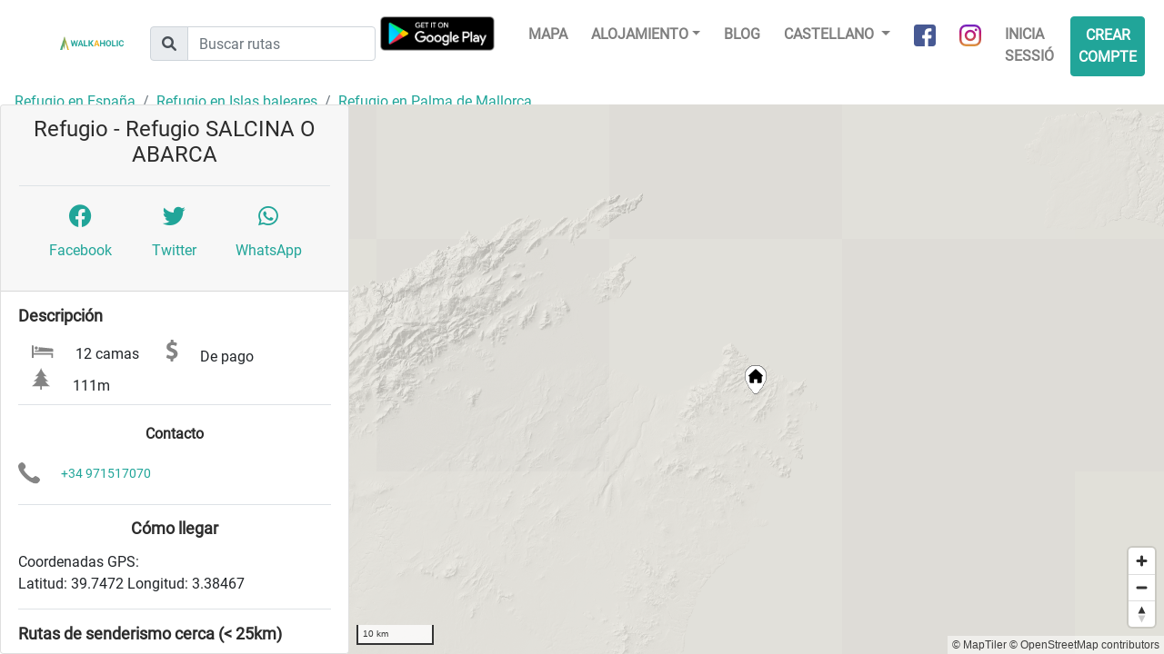

--- FILE ---
content_type: text/html; charset=UTF-8
request_url: https://www.walkaholic.me/es/refugio/espana/islas-baleares/palma-de-mallorca/1048-refugio-salcina-o-abarca
body_size: 3846
content:
<!DOCTYPE html>
<html lang="es">
    <head>
            <!-- Google Tag Manager -->
    <script>(function(w,d,s,l,i){w[l]=w[l]||[];w[l].push({'gtm.start':
                new Date().getTime(),event:'gtm.js'});var f=d.getElementsByTagName(s)[0],
            j=d.createElement(s),dl=l!='dataLayer'?'&l='+l:'';j.async=true;j.src=
            'https://www.googletagmanager.com/gtm.js?id='+i+dl;f.parentNode.insertBefore(j,f);
        })(window,document,'script','dataLayer','GTM-KGCXNCH');</script>
    <!-- End Google Tag Manager -->
    <!-- Google Tag Manager - Google Analytics -->
    <script async src="https://www.googletagmanager.com/gtag/js?id=UA-96117831-2"></script>
    <script>
        window.dataLayer = window.dataLayer || [];
        function gtag(){dataLayer.push(arguments);}
        gtag('js', new Date());
        gtag('config', 'UA-96117831-2');
    </script>
    <!-- End Google Tag Manager - Google Analytics -->

    <!-- Global site tag (gtag.js) - Google Analytics -->
    <script async src="https://www.googletagmanager.com/gtag/js?id=G-G3B7NL42XD"></script>
    <script>
        window.dataLayer = window.dataLayer || [];
        function gtag(){dataLayer.push(arguments);}
        gtag('js', new Date());

        gtag('config', 'G-G3B7NL42XD');
    </script>

        <link rel="shortcut icon" href="/build/images/favicon.b8ce7f15.ico" type="image/x-icon">
        <link rel="icon" href="/build/images/favicon.b8ce7f15.ico" type="image/x-icon">
        <meta charset="utf-8">
        <meta name="viewport" content="width=device-width, initial-scale=1, shrink-to-fit=no">
        <!-- <link rel="manifest" href="/manifest.json"> -->

        <title>Refugio SALCINA O ABARCA | Refugio Islas Baleares | Walkaholic</title>
        <meta name="description" content="Refugio SALCINA O ABARCA es un refugio de pago localizado en Islas Baleares (España). ">

                    <link rel="stylesheet" href="/build/492.82c96e07.css"><link rel="stylesheet" href="/build/app.a9340ef4.css">
        
            <meta property="og:url" content="https://www.walkaholic.me/es/refugio/espana/islas-baleares/palma-de-mallorca/1048-refugio-salcina-o-abarca" />
    <meta property="og:type" content="website" />
    <meta property="og:title" content="Refugio SALCINA O ABARCA | Refugio Islas Baleares" />
    <meta property="og:description" content="Refugio SALCINA O ABARCA es un refugio de pago localizado en Islas Baleares (España). " />

        <script type="text/javascript">
            let openMapTilesStyleJsonUrl = '/es/maps/openmaptiles_style.json';
        </script>
        <script src="https://accounts.google.com/gsi/client" async defer></script>    </head>
    <body>
        
        <div class="header">
            <nav class="navbar navbar-expand-lg navbar-light">
                <a class="navbar-brand" href="/es/">
                    <img src="/build/images/logo_horizontal.c4075e3f.png"
                         alt="Walkaholic logo - Hiking is our obsession" />
                </a>

                <form class="route-search-box form ml-lg-4" action="/es/route/search">
    <div class="input-group mt-1">
        <div class="input-group-prepend">
            <div class="input-group-text">
                <i class="fa-solid fa-magnifying-glass"></i>
            </div>
        </div>
        <input type="text" class="form-control" placeholder="Buscar rutas" name="search" />
    </div>
</form>
                <div class="app-promotion ml-auto">
                    <div class="android-app">
                        <a class="install-button" href="intent://deeplink/home/?referrer=utm_source%3Dwalkaholic-front%26utm_medium%3Dheader#Intent;scheme=walkaholic;package=com.walkaholic.hikeapp;end">Use app</a>
                    </div>
                </div>

                <button class="navbar-toggler" type="button" data-toggle="collapse" data-target="#navbarNavDropdown" aria-controls="navbarNavDropdown" aria-expanded="false" aria-label="Toggle navigation">
                    <span class="navbar-toggler-icon"></span>
                </button>

                <div class="collapse navbar-collapse justify-content-end" id="navbarNavDropdown">
                    <ul class="navbar-nav">
                        <a class="nav-item google-play mr-4 d-none d-lg-inline-block" href="https://play.google.com/store/apps/details?id=com.walkaholic.hikeapp">
                            <img src="/build/images/google-play-badge.ae6097e1.png" alt="Google Play" />
                        </a>

                        <li class="nav-item">
                            <a class="nav-link" href="/es/map">Mapa</a>
                        </li>

                        <li class="nav-item dropdown">
                            <a class="nav-link dropdown-toggle" href="#" data-toggle="dropdown">Alojamiento</a>
                            <ul class="dropdown-menu">
                                <li>
    <a class="dropdown-item" href="/es/refugio">
        Refugios
    </a>
</li>
<li>
    <a class="dropdown-item" href="/es/lugar-de-acampada">
        Lugares de acampada
    </a>
</li>
                            </ul>
                        </li>
                        <li class="nav-item">
                            <a class="nav-link" href="https://blog.walkaholic.me/es">
                                Blog
                            </a>
                        </li>

                        <li class="nav-item dropdown">
                            
                            <a class="nav-link dropdown-toggle" href="#" id="navbarDropdownMenuLink" data-toggle="dropdown" aria-haspopup="true" aria-expanded="false">
                                Castellano
                            </a>

                                <div class="dropdown-menu" aria-labelledby="navbarDropdownMenuLink">
                    <a class="dropdown-item" href="/shelter/spain/balearic-islands/palma-de-mallorca/1048-refugio-salcina-o-abarca">
                English
            </a>
                    <a class="dropdown-item" href="/es/refugio/espana/islas-baleares/palma-de-mallorca/1048-refugio-salcina-o-abarca">
                Castellano
            </a>
                    <a class="dropdown-item" href="/ca/refugi/espanya/illes-balears/palma-de-mallorca/1048-refugio-salcina-o-abarca">
                Català
            </a>
            </div>
                        </li>

                        <li class="nav-item">
                            <a class="nav-link social-link" href="https://www.facebook.com/walkaholic.me" target="_blank">
                                <img src="/build/images/about_facebook.0336a618.png" alt="Facebook" />
                                <span>Facebook</span>
                            </a>
                        </li>
                        <li class="nav-item">
                            <a class="nav-link social-link" href="https://www.instagram.com/walkaholic.me" target="_blank">
                                <img src="/build/images/about_instagram.5f26951d.png" alt="Instagram" />
                                <span>Instagram</span>
                            </a>
                        </li>

                        
    <li class="nav-item">
        <a class="nav-link" href="/es/login">Inicia sessió</a>
    </li>

    <li class="nav-item">
        <a class="nav-link btn btn-primary" href="/es/register">Crear compte</a>
    </li>


                    </ul>
                </div>
            </nav>
        </div>

        <div class="content">
            <div class="row justify-content-center">
                <div class="col-8">
                                    </div>
            </div>

                <div id="fb-root"></div>
<script>
window.fbAsyncInit = function() {
    FB.init({
        appId : '1373390432802380',
        autoLogAppEvents : true,
        xfbml : true,
        version : 'v12.0'
    });
    FB.AppEvents.logPageView();
};
</script>
<script async defer crossorigin="anonymous" src="https://connect.facebook.net/en_US/sdk.js"></script>
    <div class="sleeping-place-details container-fluid">
        <nav aria-label="breadcrumb">
            <ol class="breadcrumb">
                <li class="breadcrumb-item">
                    <a href="/es/refugio/espana">
                        Refugio en España
                    </a>
                </li>

                <li class="breadcrumb-item">
                    <a href="/es/refugio/espana/islas-baleares">
                        Refugio en Islas baleares
                    </a>
                </li>

                                    <li class="breadcrumb-item">
                        <a href="/es/refugio/espana/islas-baleares/palma-de-mallorca">
                            Refugio en Palma de Mallorca
                        </a>
                    </li>
                            </ol>
        </nav>

        <div class="sleeping-place-content">
            <div id="map-view" class="map-view"></div>

            <div class="main-info card">
                <div class="card-header">
                    <h1 class="name">
                        Refugio - Refugio SALCINA O ABARCA
                    </h1>

                    <div class="share row p-3 border-top justify-content-between">
                        <a class="col-4 social-link social-link-waypoint fb-share-button p-1"
                           href="https://www.facebook.com/sharer/sharer.php?u=https://www.walkaholic.me/es/refugio/espana/islas-baleares/palma-de-mallorca/1048-refugio-salcina-o-abarca" target="_blank">
                            <i class="d-inline-block fa-brands fa-facebook"></i>
                            <span class="d-block">Facebook</span>
                        </a>
                        <a class="col-4 social-link social-link-waypoint p-1"
                           href="https://twitter.com/share?url=https://www.walkaholic.me/es/refugio/espana/islas-baleares/palma-de-mallorca/1048-refugio-salcina-o-abarca&text=" target="_blank">
                            <i class="d-inline-block fa-brands fa-twitter"></i>
                            <span class="d-block">Twitter</span>
                        </a>
                        <a class="col-4 social-link social-link-waypoint p-1"
                           href="https://api.whatsapp.com/send?text=https://www.walkaholic.me/es/refugio/espana/islas-baleares/palma-de-mallorca/1048-refugio-salcina-o-abarca" target="_blank" data-action="share/whatsapp/share">
                            <i class="d-inline-block fa-brands fa-whatsapp"></i>
                            <span class="d-block">WhatsApp</span>
                        </a>
                    </div>
                </div>

                <div class="card-body collapse show" id="collapseExample">
                    <h2>Descripción</h2>

                    <div class="row align-items-center basic-details">
                    <span class="col-auto">
                        <span class="sprite capacity"></span>
                        <span>12 camas</span>
                    </span>
                        <span class="col-auto">
                        <span class="sprite fee"></span>
                        <span>De pago</span>
                    </span>
                                                    <span class="col-auto">
                        <span class="sprite altitude"></span>
                        <span>111m</span>
                    </span>
                                            </div>

                                        
                                            <div class="contact border-top mt-2">
                            <h2 class="row">
                                <span class="col-12 text-center">Contacto</span>
                            </h2>
                                                            <span class="row">
                                    <a class="link telephone" href="tel:+34 971517070">
                                        <span class="sprite contact-telephone"></span>
                                        <span class="btn-link">
                                                                                                                                            +34 971517070
                                                                                    </span>
                                    </a>
                                </span>
                                                                                                                                                                    </div>
                    
                    
                    <div class="how-to-get-there border-top mt-2">
                        <h2 class="row">
                            <span class="col-12 text-center">Cómo llegar</span>
                        </h2>
                        <div class="row coordinates">
                            <span class="col-12">Coordenadas GPS:</span>
                            <span class="col-12">Latitud: 39.7472 Longitud: 3.38467</span>
                        </div>
                                                                                                                                                                    </div>

                                            <div class="nearby-routes border-top mt-2">
                                                        <h2>Rutas de senderismo cerca (< 25km)</h2>

                            <ul>
                                                                    <li>
                                        <a href="/es/ruta/7281327-cami-d-enmig-ses-puntes" class="btn-link">
                                            Cami d&#039;Enmig-ses Puntes
                                        </a>
                                    </li>
                                                            </ul>
                        </div>
                    
                    <div class="gallery"></div>
                </div>
            </div>
        </div>

    </div>
        </div>

                            <script src="/build/runtime.55a08ce9.js" defer></script><script src="/build/755.5a8586e9.js" defer></script><script src="/build/109.e9f9e4ac.js" defer></script><script src="/build/313.ca7c851e.js" defer></script><script src="/build/613.dc5ffbf2.js" defer></script><script src="/build/945.2f355cdd.js" defer></script><script src="/build/492.d2bd1f4c.js" defer></script><script src="/build/601.6edb5ea3.js" defer></script><script src="/build/app.a577a333.js" defer></script>

            <script src="https://cdn.tiny.cloud/1/i707xb0chdfo3ixcf8i3kzpojh0qtyjdgu0fwhoa8wc3pmbk/tinymce/5/tinymce.min.js" referrerpolicy="origin"></script>
        
        <script src="/build/688.863cdf35.js" defer></script><script src="/build/488.55af41a6.js" defer></script><script src="/build/sleeping_place_details.855823f8.js" defer></script>
    

                                

            <script src="https://cdn.tiny.cloud/1/i707xb0chdfo3ixcf8i3kzpojh0qtyjdgu0fwhoa8wc3pmbk/tinymce/5/tinymce.min.js" referrerpolicy="origin"></script>
        
        
    
    <script type="text/javascript">
        let placeLatitude = '39.7472';
        let placeLongitude = '3.38467';
        let placeType = 'SHELTER';
        let shelterIconImage = '/build/images/shelterIcon.48a2263b.png';
        let campsiteIconImage = '/build/images/campsiteIcon.d43d9a52.png';
        let routeIconImage = '/build/images/route_marker_32px.74ba7c8c.png';
        let nearbyRoutes = [{"id":7281327,"name":"Cami d'Enmig-ses Puntes","description":"","group":0,"mapped_length":12687,"duration":9135272,"total_elevation_gain":52,"total_elevation_loss":51,"circular":false,"origin_latitude":39.797207,"origin_longitude":3.106771,"bbox":[3.0727655004277263,39.767627003919785,3.116032700433759,39.79937270392173],"tags":{"network":"lwn"}}];
        let routePopupLink = "Ver ruta"
    </script>
    </body>
</html>


--- FILE ---
content_type: application/javascript
request_url: https://www.walkaholic.me/build/601.6edb5ea3.js
body_size: 29030
content:
/*! For license information please see 601.6edb5ea3.js.LICENSE.txt */
(self.webpackChunk=self.webpackChunk||[]).push([[601],{6599:(e,t,r)=>{"use strict";r.d(t,{Mx:()=>$,Qr:()=>H});class n{constructor(e,t,r){this.eventTarget=e,this.eventName=t,this.eventOptions=r,this.unorderedBindings=new Set}connect(){this.eventTarget.addEventListener(this.eventName,this,this.eventOptions)}disconnect(){this.eventTarget.removeEventListener(this.eventName,this,this.eventOptions)}bindingConnected(e){this.unorderedBindings.add(e)}bindingDisconnected(e){this.unorderedBindings.delete(e)}handleEvent(e){const t=function(e){if("immediatePropagationStopped"in e)return e;{const{stopImmediatePropagation:t}=e;return Object.assign(e,{immediatePropagationStopped:!1,stopImmediatePropagation(){this.immediatePropagationStopped=!0,t.call(this)}})}}(e);for(const e of this.bindings){if(t.immediatePropagationStopped)break;e.handleEvent(t)}}get bindings(){return Array.from(this.unorderedBindings).sort(((e,t)=>{const r=e.index,n=t.index;return r<n?-1:r>n?1:0}))}}class i{constructor(e){this.application=e,this.eventListenerMaps=new Map,this.started=!1}start(){this.started||(this.started=!0,this.eventListeners.forEach((e=>e.connect())))}stop(){this.started&&(this.started=!1,this.eventListeners.forEach((e=>e.disconnect())))}get eventListeners(){return Array.from(this.eventListenerMaps.values()).reduce(((e,t)=>e.concat(Array.from(t.values()))),[])}bindingConnected(e){this.fetchEventListenerForBinding(e).bindingConnected(e)}bindingDisconnected(e){this.fetchEventListenerForBinding(e).bindingDisconnected(e)}handleError(e,t,r={}){this.application.handleError(e,`Error ${t}`,r)}fetchEventListenerForBinding(e){const{eventTarget:t,eventName:r,eventOptions:n}=e;return this.fetchEventListener(t,r,n)}fetchEventListener(e,t,r){const n=this.fetchEventListenerMapForEventTarget(e),i=this.cacheKey(t,r);let s=n.get(i);return s||(s=this.createEventListener(e,t,r),n.set(i,s)),s}createEventListener(e,t,r){const i=new n(e,t,r);return this.started&&i.connect(),i}fetchEventListenerMapForEventTarget(e){let t=this.eventListenerMaps.get(e);return t||(t=new Map,this.eventListenerMaps.set(e,t)),t}cacheKey(e,t){const r=[e];return Object.keys(t).sort().forEach((e=>{r.push(`${t[e]?"":"!"}${e}`)})),r.join(":")}}const s=/^((.+?)(@(window|document))?->)?(.+?)(#([^:]+?))(:(.+))?$/;function o(e){return"window"==e?window:"document"==e?document:void 0}function a(e){return e.replace(/(?:[_-])([a-z0-9])/g,((e,t)=>t.toUpperCase()))}function u(e){return e.charAt(0).toUpperCase()+e.slice(1)}function c(e){return e.replace(/([A-Z])/g,((e,t)=>`-${t.toLowerCase()}`))}const l={a:e=>"click",button:e=>"click",form:e=>"submit",details:e=>"toggle",input:e=>"submit"==e.getAttribute("type")?"click":"input",select:e=>"change",textarea:e=>"input"};function h(e){throw new Error(e)}function f(e){try{return JSON.parse(e)}catch(t){return e}}class p{constructor(e,t){this.context=e,this.action=t}get index(){return this.action.index}get eventTarget(){return this.action.eventTarget}get eventOptions(){return this.action.eventOptions}get identifier(){return this.context.identifier}handleEvent(e){this.willBeInvokedByEvent(e)&&this.invokeWithEvent(e)}get eventName(){return this.action.eventName}get method(){const e=this.controller[this.methodName];if("function"==typeof e)return e;throw new Error(`Action "${this.action}" references undefined method "${this.methodName}"`)}invokeWithEvent(e){const{target:t,currentTarget:r}=e;try{const{params:n}=this.action,i=Object.assign(e,{params:n});this.method.call(this.controller,i),this.context.logDebugActivity(this.methodName,{event:e,target:t,currentTarget:r,action:this.methodName})}catch(t){const{identifier:r,controller:n,element:i,index:s}=this,o={identifier:r,controller:n,element:i,index:s,event:e};this.context.handleError(t,`invoking action "${this.action}"`,o)}}willBeInvokedByEvent(e){const t=e.target;return this.element===t||(t instanceof Element&&this.element.contains(t)?this.scope.containsElement(t):this.scope.containsElement(this.action.element))}get controller(){return this.context.controller}get methodName(){return this.action.methodName}get element(){return this.scope.element}get scope(){return this.context.scope}}class d{constructor(e,t){this.mutationObserverInit={attributes:!0,childList:!0,subtree:!0},this.element=e,this.started=!1,this.delegate=t,this.elements=new Set,this.mutationObserver=new MutationObserver((e=>this.processMutations(e)))}start(){this.started||(this.started=!0,this.mutationObserver.observe(this.element,this.mutationObserverInit),this.refresh())}pause(e){this.started&&(this.mutationObserver.disconnect(),this.started=!1),e(),this.started||(this.mutationObserver.observe(this.element,this.mutationObserverInit),this.started=!0)}stop(){this.started&&(this.mutationObserver.takeRecords(),this.mutationObserver.disconnect(),this.started=!1)}refresh(){if(this.started){const e=new Set(this.matchElementsInTree());for(const t of Array.from(this.elements))e.has(t)||this.removeElement(t);for(const t of Array.from(e))this.addElement(t)}}processMutations(e){if(this.started)for(const t of e)this.processMutation(t)}processMutation(e){"attributes"==e.type?this.processAttributeChange(e.target,e.attributeName):"childList"==e.type&&(this.processRemovedNodes(e.removedNodes),this.processAddedNodes(e.addedNodes))}processAttributeChange(e,t){const r=e;this.elements.has(r)?this.delegate.elementAttributeChanged&&this.matchElement(r)?this.delegate.elementAttributeChanged(r,t):this.removeElement(r):this.matchElement(r)&&this.addElement(r)}processRemovedNodes(e){for(const t of Array.from(e)){const e=this.elementFromNode(t);e&&this.processTree(e,this.removeElement)}}processAddedNodes(e){for(const t of Array.from(e)){const e=this.elementFromNode(t);e&&this.elementIsActive(e)&&this.processTree(e,this.addElement)}}matchElement(e){return this.delegate.matchElement(e)}matchElementsInTree(e=this.element){return this.delegate.matchElementsInTree(e)}processTree(e,t){for(const r of this.matchElementsInTree(e))t.call(this,r)}elementFromNode(e){if(e.nodeType==Node.ELEMENT_NODE)return e}elementIsActive(e){return e.isConnected==this.element.isConnected&&this.element.contains(e)}addElement(e){this.elements.has(e)||this.elementIsActive(e)&&(this.elements.add(e),this.delegate.elementMatched&&this.delegate.elementMatched(e))}removeElement(e){this.elements.has(e)&&(this.elements.delete(e),this.delegate.elementUnmatched&&this.delegate.elementUnmatched(e))}}class g{constructor(e,t,r){this.attributeName=t,this.delegate=r,this.elementObserver=new d(e,this)}get element(){return this.elementObserver.element}get selector(){return`[${this.attributeName}]`}start(){this.elementObserver.start()}pause(e){this.elementObserver.pause(e)}stop(){this.elementObserver.stop()}refresh(){this.elementObserver.refresh()}get started(){return this.elementObserver.started}matchElement(e){return e.hasAttribute(this.attributeName)}matchElementsInTree(e){const t=this.matchElement(e)?[e]:[],r=Array.from(e.querySelectorAll(this.selector));return t.concat(r)}elementMatched(e){this.delegate.elementMatchedAttribute&&this.delegate.elementMatchedAttribute(e,this.attributeName)}elementUnmatched(e){this.delegate.elementUnmatchedAttribute&&this.delegate.elementUnmatchedAttribute(e,this.attributeName)}elementAttributeChanged(e,t){this.delegate.elementAttributeValueChanged&&this.attributeName==t&&this.delegate.elementAttributeValueChanged(e,t)}}class m{constructor(e,t){this.element=e,this.delegate=t,this.started=!1,this.stringMap=new Map,this.mutationObserver=new MutationObserver((e=>this.processMutations(e)))}start(){this.started||(this.started=!0,this.mutationObserver.observe(this.element,{attributes:!0,attributeOldValue:!0}),this.refresh())}stop(){this.started&&(this.mutationObserver.takeRecords(),this.mutationObserver.disconnect(),this.started=!1)}refresh(){if(this.started)for(const e of this.knownAttributeNames)this.refreshAttribute(e,null)}processMutations(e){if(this.started)for(const t of e)this.processMutation(t)}processMutation(e){const t=e.attributeName;t&&this.refreshAttribute(t,e.oldValue)}refreshAttribute(e,t){const r=this.delegate.getStringMapKeyForAttribute(e);if(null!=r){this.stringMap.has(e)||this.stringMapKeyAdded(r,e);const n=this.element.getAttribute(e);if(this.stringMap.get(e)!=n&&this.stringMapValueChanged(n,r,t),null==n){const t=this.stringMap.get(e);this.stringMap.delete(e),t&&this.stringMapKeyRemoved(r,e,t)}else this.stringMap.set(e,n)}}stringMapKeyAdded(e,t){this.delegate.stringMapKeyAdded&&this.delegate.stringMapKeyAdded(e,t)}stringMapValueChanged(e,t,r){this.delegate.stringMapValueChanged&&this.delegate.stringMapValueChanged(e,t,r)}stringMapKeyRemoved(e,t,r){this.delegate.stringMapKeyRemoved&&this.delegate.stringMapKeyRemoved(e,t,r)}get knownAttributeNames(){return Array.from(new Set(this.currentAttributeNames.concat(this.recordedAttributeNames)))}get currentAttributeNames(){return Array.from(this.element.attributes).map((e=>e.name))}get recordedAttributeNames(){return Array.from(this.stringMap.keys())}}function v(e,t,r){b(e,t).add(r)}function y(e,t,r){b(e,t).delete(r),function(e,t){const r=e.get(t);null!=r&&0==r.size&&e.delete(t)}(e,t)}function b(e,t){let r=e.get(t);return r||(r=new Set,e.set(t,r)),r}class E{constructor(){this.valuesByKey=new Map}get keys(){return Array.from(this.valuesByKey.keys())}get values(){return Array.from(this.valuesByKey.values()).reduce(((e,t)=>e.concat(Array.from(t))),[])}get size(){return Array.from(this.valuesByKey.values()).reduce(((e,t)=>e+t.size),0)}add(e,t){v(this.valuesByKey,e,t)}delete(e,t){y(this.valuesByKey,e,t)}has(e,t){const r=this.valuesByKey.get(e);return null!=r&&r.has(t)}hasKey(e){return this.valuesByKey.has(e)}hasValue(e){return Array.from(this.valuesByKey.values()).some((t=>t.has(e)))}getValuesForKey(e){const t=this.valuesByKey.get(e);return t?Array.from(t):[]}getKeysForValue(e){return Array.from(this.valuesByKey).filter((([t,r])=>r.has(e))).map((([e,t])=>e))}}class A{constructor(e,t,r){this.attributeObserver=new g(e,t,this),this.delegate=r,this.tokensByElement=new E}get started(){return this.attributeObserver.started}start(){this.attributeObserver.start()}pause(e){this.attributeObserver.pause(e)}stop(){this.attributeObserver.stop()}refresh(){this.attributeObserver.refresh()}get element(){return this.attributeObserver.element}get attributeName(){return this.attributeObserver.attributeName}elementMatchedAttribute(e){this.tokensMatched(this.readTokensForElement(e))}elementAttributeValueChanged(e){const[t,r]=this.refreshTokensForElement(e);this.tokensUnmatched(t),this.tokensMatched(r)}elementUnmatchedAttribute(e){this.tokensUnmatched(this.tokensByElement.getValuesForKey(e))}tokensMatched(e){e.forEach((e=>this.tokenMatched(e)))}tokensUnmatched(e){e.forEach((e=>this.tokenUnmatched(e)))}tokenMatched(e){this.delegate.tokenMatched(e),this.tokensByElement.add(e.element,e)}tokenUnmatched(e){this.delegate.tokenUnmatched(e),this.tokensByElement.delete(e.element,e)}refreshTokensForElement(e){const t=this.tokensByElement.getValuesForKey(e),r=this.readTokensForElement(e),n=function(e,t){const r=Math.max(e.length,t.length);return Array.from({length:r},((r,n)=>[e[n],t[n]]))}(t,r).findIndex((([e,t])=>{return n=t,!((r=e)&&n&&r.index==n.index&&r.content==n.content);var r,n}));return-1==n?[[],[]]:[t.slice(n),r.slice(n)]}readTokensForElement(e){const t=this.attributeName;return function(e,t,r){return e.trim().split(/\s+/).filter((e=>e.length)).map(((e,n)=>({element:t,attributeName:r,content:e,index:n})))}(e.getAttribute(t)||"",e,t)}}class T{constructor(e,t,r){this.tokenListObserver=new A(e,t,this),this.delegate=r,this.parseResultsByToken=new WeakMap,this.valuesByTokenByElement=new WeakMap}get started(){return this.tokenListObserver.started}start(){this.tokenListObserver.start()}stop(){this.tokenListObserver.stop()}refresh(){this.tokenListObserver.refresh()}get element(){return this.tokenListObserver.element}get attributeName(){return this.tokenListObserver.attributeName}tokenMatched(e){const{element:t}=e,{value:r}=this.fetchParseResultForToken(e);r&&(this.fetchValuesByTokenForElement(t).set(e,r),this.delegate.elementMatchedValue(t,r))}tokenUnmatched(e){const{element:t}=e,{value:r}=this.fetchParseResultForToken(e);r&&(this.fetchValuesByTokenForElement(t).delete(e),this.delegate.elementUnmatchedValue(t,r))}fetchParseResultForToken(e){let t=this.parseResultsByToken.get(e);return t||(t=this.parseToken(e),this.parseResultsByToken.set(e,t)),t}fetchValuesByTokenForElement(e){let t=this.valuesByTokenByElement.get(e);return t||(t=new Map,this.valuesByTokenByElement.set(e,t)),t}parseToken(e){try{return{value:this.delegate.parseValueForToken(e)}}catch(e){return{error:e}}}}class w{constructor(e,t){this.context=e,this.delegate=t,this.bindingsByAction=new Map}start(){this.valueListObserver||(this.valueListObserver=new T(this.element,this.actionAttribute,this),this.valueListObserver.start())}stop(){this.valueListObserver&&(this.valueListObserver.stop(),delete this.valueListObserver,this.disconnectAllActions())}get element(){return this.context.element}get identifier(){return this.context.identifier}get actionAttribute(){return this.schema.actionAttribute}get schema(){return this.context.schema}get bindings(){return Array.from(this.bindingsByAction.values())}connectAction(e){const t=new p(this.context,e);this.bindingsByAction.set(e,t),this.delegate.bindingConnected(t)}disconnectAction(e){const t=this.bindingsByAction.get(e);t&&(this.bindingsByAction.delete(e),this.delegate.bindingDisconnected(t))}disconnectAllActions(){this.bindings.forEach((e=>this.delegate.bindingDisconnected(e))),this.bindingsByAction.clear()}parseValueForToken(e){const t=class{constructor(e,t,r){this.element=e,this.index=t,this.eventTarget=r.eventTarget||e,this.eventName=r.eventName||function(e){const t=e.tagName.toLowerCase();if(t in l)return l[t](e)}(e)||h("missing event name"),this.eventOptions=r.eventOptions||{},this.identifier=r.identifier||h("missing identifier"),this.methodName=r.methodName||h("missing method name")}static forToken(e){return new this(e.element,e.index,function(e){const t=e.trim().match(s)||[];return{eventTarget:o(t[4]),eventName:t[2],eventOptions:t[9]?(r=t[9],r.split(":").reduce(((e,t)=>Object.assign(e,{[t.replace(/^!/,"")]:!/^!/.test(t)})),{})):{},identifier:t[5],methodName:t[7]};var r}(e.content))}toString(){const e=this.eventTargetName?`@${this.eventTargetName}`:"";return`${this.eventName}${e}->${this.identifier}#${this.methodName}`}get params(){return this.eventTarget instanceof Element?this.getParamsFromEventTargetAttributes(this.eventTarget):{}}getParamsFromEventTargetAttributes(e){const t={},r=new RegExp(`^data-${this.identifier}-(.+)-param$`);return Array.from(e.attributes).forEach((({name:e,value:n})=>{const i=e.match(r),s=i&&i[1];s&&Object.assign(t,{[a(s)]:f(n)})})),t}get eventTargetName(){return(e=this.eventTarget)==window?"window":e==document?"document":void 0;var e}}.forToken(e);if(t.identifier==this.identifier)return t}elementMatchedValue(e,t){this.connectAction(t)}elementUnmatchedValue(e,t){this.disconnectAction(t)}}class O{constructor(e,t){this.context=e,this.receiver=t,this.stringMapObserver=new m(this.element,this),this.valueDescriptorMap=this.controller.valueDescriptorMap,this.invokeChangedCallbacksForDefaultValues()}start(){this.stringMapObserver.start()}stop(){this.stringMapObserver.stop()}get element(){return this.context.element}get controller(){return this.context.controller}getStringMapKeyForAttribute(e){if(e in this.valueDescriptorMap)return this.valueDescriptorMap[e].name}stringMapKeyAdded(e,t){const r=this.valueDescriptorMap[t];this.hasValue(e)||this.invokeChangedCallback(e,r.writer(this.receiver[e]),r.writer(r.defaultValue))}stringMapValueChanged(e,t,r){const n=this.valueDescriptorNameMap[t];null!==e&&(null===r&&(r=n.writer(n.defaultValue)),this.invokeChangedCallback(t,e,r))}stringMapKeyRemoved(e,t,r){const n=this.valueDescriptorNameMap[e];this.hasValue(e)?this.invokeChangedCallback(e,n.writer(this.receiver[e]),r):this.invokeChangedCallback(e,n.writer(n.defaultValue),r)}invokeChangedCallbacksForDefaultValues(){for(const{key:e,name:t,defaultValue:r,writer:n}of this.valueDescriptors)null==r||this.controller.data.has(e)||this.invokeChangedCallback(t,n(r),void 0)}invokeChangedCallback(e,t,r){const n=`${e}Changed`,i=this.receiver[n];if("function"==typeof i){const n=this.valueDescriptorNameMap[e],s=n.reader(t);let o=r;r&&(o=n.reader(r)),i.call(this.receiver,s,o)}}get valueDescriptors(){const{valueDescriptorMap:e}=this;return Object.keys(e).map((t=>e[t]))}get valueDescriptorNameMap(){const e={};return Object.keys(this.valueDescriptorMap).forEach((t=>{const r=this.valueDescriptorMap[t];e[r.name]=r})),e}hasValue(e){const t=`has${u(this.valueDescriptorNameMap[e].name)}`;return this.receiver[t]}}class N{constructor(e,t){this.context=e,this.delegate=t,this.targetsByName=new E}start(){this.tokenListObserver||(this.tokenListObserver=new A(this.element,this.attributeName,this),this.tokenListObserver.start())}stop(){this.tokenListObserver&&(this.disconnectAllTargets(),this.tokenListObserver.stop(),delete this.tokenListObserver)}tokenMatched({element:e,content:t}){this.scope.containsElement(e)&&this.connectTarget(e,t)}tokenUnmatched({element:e,content:t}){this.disconnectTarget(e,t)}connectTarget(e,t){var r;this.targetsByName.has(t,e)||(this.targetsByName.add(t,e),null===(r=this.tokenListObserver)||void 0===r||r.pause((()=>this.delegate.targetConnected(e,t))))}disconnectTarget(e,t){var r;this.targetsByName.has(t,e)&&(this.targetsByName.delete(t,e),null===(r=this.tokenListObserver)||void 0===r||r.pause((()=>this.delegate.targetDisconnected(e,t))))}disconnectAllTargets(){for(const e of this.targetsByName.keys)for(const t of this.targetsByName.getValuesForKey(e))this.disconnectTarget(t,e)}get attributeName(){return`data-${this.context.identifier}-target`}get element(){return this.context.element}get scope(){return this.context.scope}}class C{constructor(e,t){this.logDebugActivity=(e,t={})=>{const{identifier:r,controller:n,element:i}=this;t=Object.assign({identifier:r,controller:n,element:i},t),this.application.logDebugActivity(this.identifier,e,t)},this.module=e,this.scope=t,this.controller=new e.controllerConstructor(this),this.bindingObserver=new w(this,this.dispatcher),this.valueObserver=new O(this,this.controller),this.targetObserver=new N(this,this);try{this.controller.initialize(),this.logDebugActivity("initialize")}catch(e){this.handleError(e,"initializing controller")}}connect(){this.bindingObserver.start(),this.valueObserver.start(),this.targetObserver.start();try{this.controller.connect(),this.logDebugActivity("connect")}catch(e){this.handleError(e,"connecting controller")}}disconnect(){try{this.controller.disconnect(),this.logDebugActivity("disconnect")}catch(e){this.handleError(e,"disconnecting controller")}this.targetObserver.stop(),this.valueObserver.stop(),this.bindingObserver.stop()}get application(){return this.module.application}get identifier(){return this.module.identifier}get schema(){return this.application.schema}get dispatcher(){return this.application.dispatcher}get element(){return this.scope.element}get parentElement(){return this.element.parentElement}handleError(e,t,r={}){const{identifier:n,controller:i,element:s}=this;r=Object.assign({identifier:n,controller:i,element:s},r),this.application.handleError(e,`Error ${t}`,r)}targetConnected(e,t){this.invokeControllerMethod(`${t}TargetConnected`,e)}targetDisconnected(e,t){this.invokeControllerMethod(`${t}TargetDisconnected`,e)}invokeControllerMethod(e,...t){const r=this.controller;"function"==typeof r[e]&&r[e](...t)}}function _(e,t){const r=L(e);return Array.from(r.reduce(((e,r)=>(function(e,t){const r=e[t];return Array.isArray(r)?r:[]}(r,t).forEach((t=>e.add(t))),e)),new Set))}function S(e,t){return L(e).reduce(((e,r)=>(e.push(...function(e,t){const r=e[t];return r?Object.keys(r).map((e=>[e,r[e]])):[]}(r,t)),e)),[])}function L(e){const t=[];for(;e;)t.push(e),e=Object.getPrototypeOf(e);return t.reverse()}function k(e){return function(e,t){const r=I(e),n=function(e,t){return F(t).reduce(((r,n)=>{const i=function(e,t,r){const n=Object.getOwnPropertyDescriptor(e,r);if(!n||!("value"in n)){const e=Object.getOwnPropertyDescriptor(t,r).value;return n&&(e.get=n.get||e.get,e.set=n.set||e.set),e}}(e,t,n);return i&&Object.assign(r,{[n]:i}),r}),{})}(e.prototype,t);return Object.defineProperties(r.prototype,n),r}(e,function(e){return _(e,"blessings").reduce(((t,r)=>{const n=r(e);for(const e in n){const r=t[e]||{};t[e]=Object.assign(r,n[e])}return t}),{})}(e))}const F="function"==typeof Object.getOwnPropertySymbols?e=>[...Object.getOwnPropertyNames(e),...Object.getOwnPropertySymbols(e)]:Object.getOwnPropertyNames,I=(()=>{function e(e){function t(){return Reflect.construct(e,arguments,new.target)}return t.prototype=Object.create(e.prototype,{constructor:{value:t}}),Reflect.setPrototypeOf(t,e),t}try{return function(){const t=e((function(){this.a.call(this)}));t.prototype.a=function(){},new t}(),e}catch(e){return e=>class extends e{}}})();class P{constructor(e,t){this.application=e,this.definition=function(e){return{identifier:e.identifier,controllerConstructor:k(e.controllerConstructor)}}(t),this.contextsByScope=new WeakMap,this.connectedContexts=new Set}get identifier(){return this.definition.identifier}get controllerConstructor(){return this.definition.controllerConstructor}get contexts(){return Array.from(this.connectedContexts)}connectContextForScope(e){const t=this.fetchContextForScope(e);this.connectedContexts.add(t),t.connect()}disconnectContextForScope(e){const t=this.contextsByScope.get(e);t&&(this.connectedContexts.delete(t),t.disconnect())}fetchContextForScope(e){let t=this.contextsByScope.get(e);return t||(t=new C(this,e),this.contextsByScope.set(e,t)),t}}class M{constructor(e){this.scope=e}has(e){return this.data.has(this.getDataKey(e))}get(e){return this.getAll(e)[0]}getAll(e){const t=this.data.get(this.getDataKey(e))||"";return t.match(/[^\s]+/g)||[]}getAttributeName(e){return this.data.getAttributeNameForKey(this.getDataKey(e))}getDataKey(e){return`${e}-class`}get data(){return this.scope.data}}class x{constructor(e){this.scope=e}get element(){return this.scope.element}get identifier(){return this.scope.identifier}get(e){const t=this.getAttributeNameForKey(e);return this.element.getAttribute(t)}set(e,t){const r=this.getAttributeNameForKey(e);return this.element.setAttribute(r,t),this.get(e)}has(e){const t=this.getAttributeNameForKey(e);return this.element.hasAttribute(t)}delete(e){if(this.has(e)){const t=this.getAttributeNameForKey(e);return this.element.removeAttribute(t),!0}return!1}getAttributeNameForKey(e){return`data-${this.identifier}-${c(e)}`}}class D{constructor(e){this.warnedKeysByObject=new WeakMap,this.logger=e}warn(e,t,r){let n=this.warnedKeysByObject.get(e);n||(n=new Set,this.warnedKeysByObject.set(e,n)),n.has(t)||(n.add(t),this.logger.warn(r,e))}}function R(e,t){return`[${e}~="${t}"]`}class U{constructor(e){this.scope=e}get element(){return this.scope.element}get identifier(){return this.scope.identifier}get schema(){return this.scope.schema}has(e){return null!=this.find(e)}find(...e){return e.reduce(((e,t)=>e||this.findTarget(t)||this.findLegacyTarget(t)),void 0)}findAll(...e){return e.reduce(((e,t)=>[...e,...this.findAllTargets(t),...this.findAllLegacyTargets(t)]),[])}findTarget(e){const t=this.getSelectorForTargetName(e);return this.scope.findElement(t)}findAllTargets(e){const t=this.getSelectorForTargetName(e);return this.scope.findAllElements(t)}getSelectorForTargetName(e){return R(this.schema.targetAttributeForScope(this.identifier),e)}findLegacyTarget(e){const t=this.getLegacySelectorForTargetName(e);return this.deprecate(this.scope.findElement(t),e)}findAllLegacyTargets(e){const t=this.getLegacySelectorForTargetName(e);return this.scope.findAllElements(t).map((t=>this.deprecate(t,e)))}getLegacySelectorForTargetName(e){const t=`${this.identifier}.${e}`;return R(this.schema.targetAttribute,t)}deprecate(e,t){if(e){const{identifier:r}=this,n=this.schema.targetAttribute,i=this.schema.targetAttributeForScope(r);this.guide.warn(e,`target:${t}`,`Please replace ${n}="${r}.${t}" with ${i}="${t}". The ${n} attribute is deprecated and will be removed in a future version of Stimulus.`)}return e}get guide(){return this.scope.guide}}class B{constructor(e,t,r,n){this.targets=new U(this),this.classes=new M(this),this.data=new x(this),this.containsElement=e=>e.closest(this.controllerSelector)===this.element,this.schema=e,this.element=t,this.identifier=r,this.guide=new D(n)}findElement(e){return this.element.matches(e)?this.element:this.queryElements(e).find(this.containsElement)}findAllElements(e){return[...this.element.matches(e)?[this.element]:[],...this.queryElements(e).filter(this.containsElement)]}queryElements(e){return Array.from(this.element.querySelectorAll(e))}get controllerSelector(){return R(this.schema.controllerAttribute,this.identifier)}}class G{constructor(e,t,r){this.element=e,this.schema=t,this.delegate=r,this.valueListObserver=new T(this.element,this.controllerAttribute,this),this.scopesByIdentifierByElement=new WeakMap,this.scopeReferenceCounts=new WeakMap}start(){this.valueListObserver.start()}stop(){this.valueListObserver.stop()}get controllerAttribute(){return this.schema.controllerAttribute}parseValueForToken(e){const{element:t,content:r}=e,n=this.fetchScopesByIdentifierForElement(t);let i=n.get(r);return i||(i=this.delegate.createScopeForElementAndIdentifier(t,r),n.set(r,i)),i}elementMatchedValue(e,t){const r=(this.scopeReferenceCounts.get(t)||0)+1;this.scopeReferenceCounts.set(t,r),1==r&&this.delegate.scopeConnected(t)}elementUnmatchedValue(e,t){const r=this.scopeReferenceCounts.get(t);r&&(this.scopeReferenceCounts.set(t,r-1),1==r&&this.delegate.scopeDisconnected(t))}fetchScopesByIdentifierForElement(e){let t=this.scopesByIdentifierByElement.get(e);return t||(t=new Map,this.scopesByIdentifierByElement.set(e,t)),t}}class j{constructor(e){this.application=e,this.scopeObserver=new G(this.element,this.schema,this),this.scopesByIdentifier=new E,this.modulesByIdentifier=new Map}get element(){return this.application.element}get schema(){return this.application.schema}get logger(){return this.application.logger}get controllerAttribute(){return this.schema.controllerAttribute}get modules(){return Array.from(this.modulesByIdentifier.values())}get contexts(){return this.modules.reduce(((e,t)=>e.concat(t.contexts)),[])}start(){this.scopeObserver.start()}stop(){this.scopeObserver.stop()}loadDefinition(e){this.unloadIdentifier(e.identifier);const t=new P(this.application,e);this.connectModule(t)}unloadIdentifier(e){const t=this.modulesByIdentifier.get(e);t&&this.disconnectModule(t)}getContextForElementAndIdentifier(e,t){const r=this.modulesByIdentifier.get(t);if(r)return r.contexts.find((t=>t.element==e))}handleError(e,t,r){this.application.handleError(e,t,r)}createScopeForElementAndIdentifier(e,t){return new B(this.schema,e,t,this.logger)}scopeConnected(e){this.scopesByIdentifier.add(e.identifier,e);const t=this.modulesByIdentifier.get(e.identifier);t&&t.connectContextForScope(e)}scopeDisconnected(e){this.scopesByIdentifier.delete(e.identifier,e);const t=this.modulesByIdentifier.get(e.identifier);t&&t.disconnectContextForScope(e)}connectModule(e){this.modulesByIdentifier.set(e.identifier,e);this.scopesByIdentifier.getValuesForKey(e.identifier).forEach((t=>e.connectContextForScope(t)))}disconnectModule(e){this.modulesByIdentifier.delete(e.identifier);this.scopesByIdentifier.getValuesForKey(e.identifier).forEach((t=>e.disconnectContextForScope(t)))}}const V={controllerAttribute:"data-controller",actionAttribute:"data-action",targetAttribute:"data-target",targetAttributeForScope:e=>`data-${e}-target`};class ${constructor(e=document.documentElement,t=V){this.logger=console,this.debug=!1,this.logDebugActivity=(e,t,r={})=>{this.debug&&this.logFormattedMessage(e,t,r)},this.element=e,this.schema=t,this.dispatcher=new i(this),this.router=new j(this)}static start(e,t){const r=new $(e,t);return r.start(),r}async start(){await new Promise((e=>{"loading"==document.readyState?document.addEventListener("DOMContentLoaded",(()=>e())):e()})),this.logDebugActivity("application","starting"),this.dispatcher.start(),this.router.start(),this.logDebugActivity("application","start")}stop(){this.logDebugActivity("application","stopping"),this.dispatcher.stop(),this.router.stop(),this.logDebugActivity("application","stop")}register(e,t){t.shouldLoad&&this.load({identifier:e,controllerConstructor:t})}load(e,...t){(Array.isArray(e)?e:[e,...t]).forEach((e=>this.router.loadDefinition(e)))}unload(e,...t){(Array.isArray(e)?e:[e,...t]).forEach((e=>this.router.unloadIdentifier(e)))}get controllers(){return this.router.contexts.map((e=>e.controller))}getControllerForElementAndIdentifier(e,t){const r=this.router.getContextForElementAndIdentifier(e,t);return r?r.controller:null}handleError(e,t,r){var n;this.logger.error("%s\n\n%o\n\n%o",t,e,r),null===(n=window.onerror)||void 0===n||n.call(window,t,"",0,0,e)}logFormattedMessage(e,t,r={}){r=Object.assign({application:this},r),this.logger.groupCollapsed(`${e} #${t}`),this.logger.log("details:",Object.assign({},r)),this.logger.groupEnd()}}function K([e,t]){return function(e,t){const r=`${c(e)}-value`,n=function(e){const t=function(e){const t=X(e.type);if(t){const r=z(e.default);if(t!==r)throw new Error(`Type "${t}" must match the type of the default value. Given default value: "${e.default}" as "${r}"`);return t}}(e),r=z(e),n=X(e),i=t||r||n;if(i)return i;throw new Error(`Unknown value type "${e}"`)}(t);return{type:n,key:r,name:a(r),get defaultValue(){return function(e){const t=X(e);if(t)return Y[t];const r=e.default;return void 0!==r?r:e}(t)},get hasCustomDefaultValue(){return void 0!==z(t)},reader:W[n],writer:Z[n]||Z.default}}(e,t)}function X(e){switch(e){case Array:return"array";case Boolean:return"boolean";case Number:return"number";case Object:return"object";case String:return"string"}}function z(e){switch(typeof e){case"boolean":return"boolean";case"number":return"number";case"string":return"string"}return Array.isArray(e)?"array":"[object Object]"===Object.prototype.toString.call(e)?"object":void 0}const Y={get array(){return[]},boolean:!1,number:0,get object(){return{}},string:""},W={array(e){const t=JSON.parse(e);if(!Array.isArray(t))throw new TypeError("Expected array");return t},boolean:e=>!("0"==e||"false"==e),number:e=>Number(e),object(e){const t=JSON.parse(e);if(null===t||"object"!=typeof t||Array.isArray(t))throw new TypeError("Expected object");return t},string:e=>e},Z={default:function(e){return`${e}`},array:q,object:q};function q(e){return JSON.stringify(e)}class H{constructor(e){this.context=e}static get shouldLoad(){return!0}get application(){return this.context.application}get scope(){return this.context.scope}get element(){return this.scope.element}get identifier(){return this.scope.identifier}get targets(){return this.scope.targets}get classes(){return this.scope.classes}get data(){return this.scope.data}initialize(){}connect(){}disconnect(){}dispatch(e,{target:t=this.element,detail:r={},prefix:n=this.identifier,bubbles:i=!0,cancelable:s=!0}={}){const o=new CustomEvent(n?`${n}:${e}`:e,{detail:r,bubbles:i,cancelable:s});return t.dispatchEvent(o),o}}H.blessings=[function(e){return _(e,"classes").reduce(((e,t)=>{return Object.assign(e,{[`${r=t}Class`]:{get(){const{classes:e}=this;if(e.has(r))return e.get(r);{const t=e.getAttributeName(r);throw new Error(`Missing attribute "${t}"`)}}},[`${r}Classes`]:{get(){return this.classes.getAll(r)}},[`has${u(r)}Class`]:{get(){return this.classes.has(r)}}});var r}),{})},function(e){return _(e,"targets").reduce(((e,t)=>{return Object.assign(e,{[`${r=t}Target`]:{get(){const e=this.targets.find(r);if(e)return e;throw new Error(`Missing target element "${r}" for "${this.identifier}" controller`)}},[`${r}Targets`]:{get(){return this.targets.findAll(r)}},[`has${u(r)}Target`]:{get(){return this.targets.has(r)}}});var r}),{})},function(e){const t=S(e,"values"),r={valueDescriptorMap:{get(){return t.reduce(((e,t)=>{const r=K(t),n=this.data.getAttributeNameForKey(r.key);return Object.assign(e,{[n]:r})}),{})}}};return t.reduce(((e,t)=>Object.assign(e,function(e){const t=K(e),{key:r,name:n,reader:i,writer:s}=t;return{[n]:{get(){const e=this.data.get(r);return null!==e?i(e):t.defaultValue},set(e){void 0===e?this.data.delete(r):this.data.set(r,s(e))}},[`has${u(n)}`]:{get(){return this.data.has(r)||t.hasCustomDefaultValue}}}}(t))),r)}],H.targets=[],H.values={}},2192:(e,t,r)=>{"use strict";r.d(t,{x:()=>o});var n=r(6599),i=r(8205);function s(e){return e.keys().map((t=>function(e,t){const r=function(e){const t=(e.match(/^(?:\.\/)?(.+)(?:[_-]controller\..+?)$/)||[])[1];if(t)return t.replace(/_/g,"-").replace(/\//g,"--")}(t);if(r)return function(e,t){const r=e.default;if("function"==typeof r)return{identifier:t,controllerConstructor:r}}(e(t),r)}(e,t))).filter((e=>e))}function o(e){const t=n.Mx.start();e&&t.load(s(e));for(const e in i.Z)i.Z.hasOwnProperty(e)&&i.Z[e].then((r=>{t.register(e,r.default)}));return t}},2475:function(e,t,r){var n,i,s,o;o=function(e){"use strict";var t={},r=[],n=new RegExp(/^\w+\: +(.+)$/),i=new RegExp(/^\s*((\{\s*(\-?\d+[\s*,\s*\-?\d+]*)\s*\})|([\[\]])\s*(-Inf|\-?\d+)\s*,\s*(\+?Inf|\-?\d+)\s*([\[\]]))\s?(.+?)$/),s=new RegExp(/^\s*(\{\s*(\-?\d+[\s*,\s*\-?\d+]*)\s*\})|([\[\]])\s*(-Inf|\-?\d+)\s*,\s*(\+?Inf|\-?\d+)\s*([\[\]])/),o="+intl-icu",a={locale:f(),fallback:"en",placeHolderPrefix:"%",placeHolderSuffix:"%",defaultDomain:"messages",pluralSeparator:"|",add:function(e,n,i,s){var o=s||this.locale||this.fallback,a=i||this.defaultDomain;return t[o]||(t[o]={}),t[o][a]||(t[o][a]={}),t[o][a][e]=n,!1===function(e,t){for(var r=0;r<e.length;r++)if(t===e[r])return!0;return!1}(r,a)&&r.push(a),this},trans:function(t,r,n,i){var s={},o=c(t,n,i,this.locale,this.fallback,s);if(s.isICU){if(void 0===e)throw new Error('The dependency "IntlMessageFormat" is required to use ICU MessageFormat but it has not been found. Please read https://github.com/willdurand/BazingaJsTranslationBundle/blob/master/Resources/doc/index.md#using-icu-messageformat');return new e.IntlMessageFormat(o,void 0,void 0,{ignoreTag:!0}).format(r||{})}return u(o,r||{})},transChoice:function(e,t,r,o,l){var f=c(e,o,l,this.locale,this.fallback),p=parseInt(t,10);return void 0===(r=r||{}).count&&(r.count=t),void 0===f||isNaN(p)||(f=function(e,t,r){var o,u,c=[],l=[],f=e.split(a.pluralSeparator),p=[];for(o=0;o<f.length;o++){var d=f[o];i.test(d)?c[(p=d.match(i))[0]]=p[p.length-1]:n.test(d)?(p=d.match(n),l.push(p[1])):l.push(d)}for(u in c)if(s.test(u))if((p=u.match(s))[1]){var g,m=p[2].split(",");for(g in m)if(t==m[g])return c[u]}else{var v=h(p[4]),y=h(p[5]);if(("["===p[3]?t>=v:t>v)&&("]"===p[6]?t<=y:t<y))return c[u]}return l[function(e,t){var r=t;switch("pt_BR"===r&&(r="xbr"),r.length>3&&(r=r.split("_")[0]),r){case"bo":case"dz":case"id":case"ja":case"jv":case"ka":case"km":case"kn":case"ko":case"ms":case"th":case"tr":case"vi":case"zh":default:return 0;case"af":case"az":case"bn":case"bg":case"ca":case"da":case"de":case"el":case"en":case"eo":case"es":case"et":case"eu":case"fa":case"fi":case"fo":case"fur":case"fy":case"gl":case"gu":case"ha":case"he":case"hu":case"is":case"it":case"ku":case"lb":case"ml":case"mn":case"mr":case"nah":case"nb":case"ne":case"nl":case"nn":case"no":case"om":case"or":case"pa":case"pap":case"ps":case"pt":case"so":case"sq":case"sv":case"sw":case"ta":case"te":case"tk":case"ur":case"zu":return 1==e?0:1;case"am":case"bh":case"fil":case"fr":case"gun":case"hi":case"ln":case"mg":case"nso":case"xbr":case"ti":case"wa":return 0===e||1==e?0:1;case"be":case"bs":case"hr":case"ru":case"sr":case"uk":return e%10==1&&e%100!=11?0:e%10>=2&&e%10<=4&&(e%100<10||e%100>=20)?1:2;case"cs":case"sk":return 1==e?0:e>=2&&e<=4?1:2;case"ga":return 1==e?0:2==e?1:2;case"lt":return e%10==1&&e%100!=11?0:e%10>=2&&(e%100<10||e%100>=20)?1:2;case"sl":return e%100==1?0:e%100==2?1:e%100==3||e%100==4?2:3;case"mk":return e%10==1?0:1;case"mt":return 1==e?0:0===e||e%100>1&&e%100<11?1:e%100>10&&e%100<20?2:3;case"lv":return 0===e?0:e%10==1&&e%100!=11?1:2;case"pl":return 1==e?0:e%10>=2&&e%10<=4&&(e%100<12||e%100>14)?1:2;case"cy":return 1==e?0:2==e?1:8==e||11==e?2:3;case"ro":return 1==e?0:0===e||e%100>0&&e%100<20?1:2;case"ar":return 0===e?0:1==e?1:2==e?2:e>=3&&e<=10?3:e>=11&&e<=99?4:5}}(t,r)]||l[0]||void 0}(f,p,l||this.locale||this.fallback)),u(f,r)},fromJSON:function(e){if("string"==typeof e&&(e=JSON.parse(e)),e.locale&&(this.locale=e.locale),e.fallback&&(this.fallback=e.fallback),e.defaultDomain&&(this.defaultDomain=e.defaultDomain),e.translations)for(var t in e.translations)for(var r in e.translations[t])for(var n in e.translations[t][r])this.add(n,e.translations[t][r][n],r,t);return this},reset:function(){t={},r=[],this.locale=f()}};function u(e,t){var r,n=a.placeHolderPrefix,i=a.placeHolderSuffix;for(r in t){var s=new RegExp(n+r+i,"g");if(s.test(e)){var o=String(t[r]).replace(new RegExp("\\$","g"),"$$$$");e=e.replace(s,o)}}return e}function c(e,n,i,s,a,u){var c,h,f,p=i||s||a,d=n,g=u||{},m=p.split("_")[0];if(g.isICU=!1,!(p in t))if(m in t)p=m;else{if(!(a in t))return e;p=a}if(null==d)for(var v=0;v<r.length;v++)if(l(p,r[v],e)||l(m,r[v],e)||l(a,r[v],e)){d=r[v].replace(o,"");break}if(l(p,d+o,e))return g.isICU=!0,t[p][d+o][e];if(l(p,d,e))return t[p][d][e];for(;p.length>2&&(c=p.length,f=(h=p.split(/[\s_]+/))[h.length-1].length,1!==h.length);)if(l(p=p.substring(0,c-(f+1)),d,e))return t[p][d][e];return l(a,d,e)?t[a][d][e]:e}function l(e,r,n){return e in t&&r in t[e]&&n in t[e][r]}function h(e){return"-Inf"===e?Number.NEGATIVE_INFINITY:"+Inf"===e||"Inf"===e?Number.POSITIVE_INFINITY:parseInt(e,10)}function f(){return"undefined"!=typeof document?document.documentElement.lang.replace("-","_"):"en"}return a},e.exports?e.exports=o(r(4015)):(i=[r(4015)],void 0===(s="function"==typeof(n=o)?n.apply(t,i):n)||(e.exports=s))},7065:(e,t,r)=>{"use strict";var n=r(7854),i=r(1702),s=r(9662),o=r(111),a=r(2597),u=r(206),c=n.Function,l=i([].concat),h=i([].join),f={},p=function(e,t,r){if(!a(f,t)){for(var n=[],i=0;i<t;i++)n[i]="a["+i+"]";f[t]=c("C,a","return new C("+h(n,",")+")")}return f[t](e,r)};e.exports=c.bind||function(e){var t=s(this),r=t.prototype,n=u(arguments,1),i=function(){var r=l(n,u(arguments));return this instanceof i?p(t,r.length,r):t.apply(e,r)};return o(r)&&(i.prototype=r),i}},8011:(e,t,r)=>{r(2109)({target:"Object",stat:!0,sham:!r(9781)},{create:r(30)})},489:(e,t,r)=>{var n=r(2109),i=r(7293),s=r(7908),o=r(9518),a=r(8544);n({target:"Object",stat:!0,forced:i((function(){o(1)})),sham:!a},{getPrototypeOf:function(e){return o(s(e))}})},8304:(e,t,r)=>{r(2109)({target:"Object",stat:!0},{setPrototypeOf:r(7674)})},2419:(e,t,r)=>{var n=r(2109),i=r(5005),s=r(2104),o=r(7065),a=r(9483),u=r(9670),c=r(111),l=r(30),h=r(7293),f=i("Reflect","construct"),p=Object.prototype,d=[].push,g=h((function(){function e(){}return!(f((function(){}),[],e)instanceof e)})),m=!h((function(){f((function(){}))})),v=g||m;n({target:"Reflect",stat:!0,forced:v,sham:v},{construct:function(e,t){a(e),u(t);var r=arguments.length<3?e:a(arguments[2]);if(m&&!g)return f(e,t,r);if(e==r){switch(t.length){case 0:return new e;case 1:return new e(t[0]);case 2:return new e(t[0],t[1]);case 3:return new e(t[0],t[1],t[2]);case 4:return new e(t[0],t[1],t[2],t[3])}var n=[null];return s(d,n,t),new(s(o,e,n))}var i=r.prototype,h=l(c(i)?i:p),v=s(e,h,t);return c(v)?v:h}})},4015:(e,t,r)=>{"use strict";r.r(t),r.d(t,{ErrorCode:()=>de,FormatError:()=>ye,IntlMessageFormat:()=>Ce,InvalidValueError:()=>be,InvalidValueTypeError:()=>Ee,MissingValueError:()=>Ae,PART_TYPE:()=>ve,default:()=>_e,formatToParts:()=>we,isFormatXMLElementFn:()=>Te});var n=function(e,t){return n=Object.setPrototypeOf||{__proto__:[]}instanceof Array&&function(e,t){e.__proto__=t}||function(e,t){for(var r in t)Object.prototype.hasOwnProperty.call(t,r)&&(e[r]=t[r])},n(e,t)};function i(e,t){if("function"!=typeof t&&null!==t)throw new TypeError("Class extends value "+String(t)+" is not a constructor or null");function r(){this.constructor=e}n(e,t),e.prototype=null===t?Object.create(t):(r.prototype=t.prototype,new r)}var s=function(){return s=Object.assign||function(e){for(var t,r=1,n=arguments.length;r<n;r++)for(var i in t=arguments[r])Object.prototype.hasOwnProperty.call(t,i)&&(e[i]=t[i]);return e},s.apply(this,arguments)};Object.create;function o(e,t,r){if(r||2===arguments.length)for(var n,i=0,s=t.length;i<s;i++)!n&&i in t||(n||(n=Array.prototype.slice.call(t,0,i)),n[i]=t[i]);return e.concat(n||Array.prototype.slice.call(t))}var a,u,c;Object.create;function l(e){return e.type===u.literal}function h(e){return e.type===u.argument}function f(e){return e.type===u.number}function p(e){return e.type===u.date}function d(e){return e.type===u.time}function g(e){return e.type===u.select}function m(e){return e.type===u.plural}function v(e){return e.type===u.pound}function y(e){return e.type===u.tag}function b(e){return!(!e||"object"!=typeof e||e.type!==c.number)}function E(e){return!(!e||"object"!=typeof e||e.type!==c.dateTime)}!function(e){e[e.EXPECT_ARGUMENT_CLOSING_BRACE=1]="EXPECT_ARGUMENT_CLOSING_BRACE",e[e.EMPTY_ARGUMENT=2]="EMPTY_ARGUMENT",e[e.MALFORMED_ARGUMENT=3]="MALFORMED_ARGUMENT",e[e.EXPECT_ARGUMENT_TYPE=4]="EXPECT_ARGUMENT_TYPE",e[e.INVALID_ARGUMENT_TYPE=5]="INVALID_ARGUMENT_TYPE",e[e.EXPECT_ARGUMENT_STYLE=6]="EXPECT_ARGUMENT_STYLE",e[e.INVALID_NUMBER_SKELETON=7]="INVALID_NUMBER_SKELETON",e[e.INVALID_DATE_TIME_SKELETON=8]="INVALID_DATE_TIME_SKELETON",e[e.EXPECT_NUMBER_SKELETON=9]="EXPECT_NUMBER_SKELETON",e[e.EXPECT_DATE_TIME_SKELETON=10]="EXPECT_DATE_TIME_SKELETON",e[e.UNCLOSED_QUOTE_IN_ARGUMENT_STYLE=11]="UNCLOSED_QUOTE_IN_ARGUMENT_STYLE",e[e.EXPECT_SELECT_ARGUMENT_OPTIONS=12]="EXPECT_SELECT_ARGUMENT_OPTIONS",e[e.EXPECT_PLURAL_ARGUMENT_OFFSET_VALUE=13]="EXPECT_PLURAL_ARGUMENT_OFFSET_VALUE",e[e.INVALID_PLURAL_ARGUMENT_OFFSET_VALUE=14]="INVALID_PLURAL_ARGUMENT_OFFSET_VALUE",e[e.EXPECT_SELECT_ARGUMENT_SELECTOR=15]="EXPECT_SELECT_ARGUMENT_SELECTOR",e[e.EXPECT_PLURAL_ARGUMENT_SELECTOR=16]="EXPECT_PLURAL_ARGUMENT_SELECTOR",e[e.EXPECT_SELECT_ARGUMENT_SELECTOR_FRAGMENT=17]="EXPECT_SELECT_ARGUMENT_SELECTOR_FRAGMENT",e[e.EXPECT_PLURAL_ARGUMENT_SELECTOR_FRAGMENT=18]="EXPECT_PLURAL_ARGUMENT_SELECTOR_FRAGMENT",e[e.INVALID_PLURAL_ARGUMENT_SELECTOR=19]="INVALID_PLURAL_ARGUMENT_SELECTOR",e[e.DUPLICATE_PLURAL_ARGUMENT_SELECTOR=20]="DUPLICATE_PLURAL_ARGUMENT_SELECTOR",e[e.DUPLICATE_SELECT_ARGUMENT_SELECTOR=21]="DUPLICATE_SELECT_ARGUMENT_SELECTOR",e[e.MISSING_OTHER_CLAUSE=22]="MISSING_OTHER_CLAUSE",e[e.INVALID_TAG=23]="INVALID_TAG",e[e.INVALID_TAG_NAME=25]="INVALID_TAG_NAME",e[e.UNMATCHED_CLOSING_TAG=26]="UNMATCHED_CLOSING_TAG",e[e.UNCLOSED_TAG=27]="UNCLOSED_TAG"}(a||(a={})),function(e){e[e.literal=0]="literal",e[e.argument=1]="argument",e[e.number=2]="number",e[e.date=3]="date",e[e.time=4]="time",e[e.select=5]="select",e[e.plural=6]="plural",e[e.pound=7]="pound",e[e.tag=8]="tag"}(u||(u={})),function(e){e[e.number=0]="number",e[e.dateTime=1]="dateTime"}(c||(c={}));var A=/[ \xA0\u1680\u2000-\u200A\u202F\u205F\u3000]/,T=/(?:[Eec]{1,6}|G{1,5}|[Qq]{1,5}|(?:[yYur]+|U{1,5})|[ML]{1,5}|d{1,2}|D{1,3}|F{1}|[abB]{1,5}|[hkHK]{1,2}|w{1,2}|W{1}|m{1,2}|s{1,2}|[zZOvVxX]{1,4})(?=([^']*'[^']*')*[^']*$)/g;function w(e){var t={};return e.replace(T,(function(e){var r=e.length;switch(e[0]){case"G":t.era=4===r?"long":5===r?"narrow":"short";break;case"y":t.year=2===r?"2-digit":"numeric";break;case"Y":case"u":case"U":case"r":throw new RangeError("`Y/u/U/r` (year) patterns are not supported, use `y` instead");case"q":case"Q":throw new RangeError("`q/Q` (quarter) patterns are not supported");case"M":case"L":t.month=["numeric","2-digit","short","long","narrow"][r-1];break;case"w":case"W":throw new RangeError("`w/W` (week) patterns are not supported");case"d":t.day=["numeric","2-digit"][r-1];break;case"D":case"F":case"g":throw new RangeError("`D/F/g` (day) patterns are not supported, use `d` instead");case"E":t.weekday=4===r?"short":5===r?"narrow":"short";break;case"e":if(r<4)throw new RangeError("`e..eee` (weekday) patterns are not supported");t.weekday=["short","long","narrow","short"][r-4];break;case"c":if(r<4)throw new RangeError("`c..ccc` (weekday) patterns are not supported");t.weekday=["short","long","narrow","short"][r-4];break;case"a":t.hour12=!0;break;case"b":case"B":throw new RangeError("`b/B` (period) patterns are not supported, use `a` instead");case"h":t.hourCycle="h12",t.hour=["numeric","2-digit"][r-1];break;case"H":t.hourCycle="h23",t.hour=["numeric","2-digit"][r-1];break;case"K":t.hourCycle="h11",t.hour=["numeric","2-digit"][r-1];break;case"k":t.hourCycle="h24",t.hour=["numeric","2-digit"][r-1];break;case"j":case"J":case"C":throw new RangeError("`j/J/C` (hour) patterns are not supported, use `h/H/K/k` instead");case"m":t.minute=["numeric","2-digit"][r-1];break;case"s":t.second=["numeric","2-digit"][r-1];break;case"S":case"A":throw new RangeError("`S/A` (second) patterns are not supported, use `s` instead");case"z":t.timeZoneName=r<4?"short":"long";break;case"Z":case"O":case"v":case"V":case"X":case"x":throw new RangeError("`Z/O/v/V/X/x` (timeZone) patterns are not supported, use `z` instead")}return""})),t}var O=/[\t-\r \x85\u200E\u200F\u2028\u2029]/i;var N,C=/^\.(?:(0+)(\*)?|(#+)|(0+)(#+))$/g,_=/^(@+)?(\+|#+)?[rs]?$/g,S=/(\*)(0+)|(#+)(0+)|(0+)/g,L=/^(0+)$/;function k(e){var t={};return"r"===e[e.length-1]?t.roundingPriority="morePrecision":"s"===e[e.length-1]&&(t.roundingPriority="lessPrecision"),e.replace(_,(function(e,r,n){return"string"!=typeof n?(t.minimumSignificantDigits=r.length,t.maximumSignificantDigits=r.length):"+"===n?t.minimumSignificantDigits=r.length:"#"===r[0]?t.maximumSignificantDigits=r.length:(t.minimumSignificantDigits=r.length,t.maximumSignificantDigits=r.length+("string"==typeof n?n.length:0)),""})),t}function F(e){switch(e){case"sign-auto":return{signDisplay:"auto"};case"sign-accounting":case"()":return{currencySign:"accounting"};case"sign-always":case"+!":return{signDisplay:"always"};case"sign-accounting-always":case"()!":return{signDisplay:"always",currencySign:"accounting"};case"sign-except-zero":case"+?":return{signDisplay:"exceptZero"};case"sign-accounting-except-zero":case"()?":return{signDisplay:"exceptZero",currencySign:"accounting"};case"sign-never":case"+_":return{signDisplay:"never"}}}function I(e){var t;if("E"===e[0]&&"E"===e[1]?(t={notation:"engineering"},e=e.slice(2)):"E"===e[0]&&(t={notation:"scientific"},e=e.slice(1)),t){var r=e.slice(0,2);if("+!"===r?(t.signDisplay="always",e=e.slice(2)):"+?"===r&&(t.signDisplay="exceptZero",e=e.slice(2)),!L.test(e))throw new Error("Malformed concise eng/scientific notation");t.minimumIntegerDigits=e.length}return t}function P(e){var t=F(e);return t||{}}function M(e){for(var t={},r=0,n=e;r<n.length;r++){var i=n[r];switch(i.stem){case"percent":case"%":t.style="percent";continue;case"%x100":t.style="percent",t.scale=100;continue;case"currency":t.style="currency",t.currency=i.options[0];continue;case"group-off":case",_":t.useGrouping=!1;continue;case"precision-integer":case".":t.maximumFractionDigits=0;continue;case"measure-unit":case"unit":t.style="unit",t.unit=i.options[0].replace(/^(.*?)-/,"");continue;case"compact-short":case"K":t.notation="compact",t.compactDisplay="short";continue;case"compact-long":case"KK":t.notation="compact",t.compactDisplay="long";continue;case"scientific":t=s(s(s({},t),{notation:"scientific"}),i.options.reduce((function(e,t){return s(s({},e),P(t))}),{}));continue;case"engineering":t=s(s(s({},t),{notation:"engineering"}),i.options.reduce((function(e,t){return s(s({},e),P(t))}),{}));continue;case"notation-simple":t.notation="standard";continue;case"unit-width-narrow":t.currencyDisplay="narrowSymbol",t.unitDisplay="narrow";continue;case"unit-width-short":t.currencyDisplay="code",t.unitDisplay="short";continue;case"unit-width-full-name":t.currencyDisplay="name",t.unitDisplay="long";continue;case"unit-width-iso-code":t.currencyDisplay="symbol";continue;case"scale":t.scale=parseFloat(i.options[0]);continue;case"integer-width":if(i.options.length>1)throw new RangeError("integer-width stems only accept a single optional option");i.options[0].replace(S,(function(e,r,n,i,s,o){if(r)t.minimumIntegerDigits=n.length;else{if(i&&s)throw new Error("We currently do not support maximum integer digits");if(o)throw new Error("We currently do not support exact integer digits")}return""}));continue}if(L.test(i.stem))t.minimumIntegerDigits=i.stem.length;else if(C.test(i.stem)){if(i.options.length>1)throw new RangeError("Fraction-precision stems only accept a single optional option");i.stem.replace(C,(function(e,r,n,i,s,o){return"*"===n?t.minimumFractionDigits=r.length:i&&"#"===i[0]?t.maximumFractionDigits=i.length:s&&o?(t.minimumFractionDigits=s.length,t.maximumFractionDigits=s.length+o.length):(t.minimumFractionDigits=r.length,t.maximumFractionDigits=r.length),""}));var o=i.options[0];"w"===o?t=s(s({},t),{trailingZeroDisplay:"stripIfInteger"}):o&&(t=s(s({},t),k(o)))}else if(_.test(i.stem))t=s(s({},t),k(i.stem));else{var a=F(i.stem);a&&(t=s(s({},t),a));var u=I(i.stem);u&&(t=s(s({},t),u))}}return t}var x=new RegExp("^".concat(A.source,"*")),D=new RegExp("".concat(A.source,"*$"));function R(e,t){return{start:e,end:t}}var U=!!String.prototype.startsWith,B=!!String.fromCodePoint,G=!!Object.fromEntries,j=!!String.prototype.codePointAt,V=!!String.prototype.trimStart,$=!!String.prototype.trimEnd,K=!!Number.isSafeInteger?Number.isSafeInteger:function(e){return"number"==typeof e&&isFinite(e)&&Math.floor(e)===e&&Math.abs(e)<=9007199254740991},X=!0;try{X="a"===(null===(N=Q("([^\\p{White_Space}\\p{Pattern_Syntax}]*)","yu").exec("a"))||void 0===N?void 0:N[0])}catch(e){X=!1}var z,Y=U?function(e,t,r){return e.startsWith(t,r)}:function(e,t,r){return e.slice(r,r+t.length)===t},W=B?String.fromCodePoint:function(){for(var e=[],t=0;t<arguments.length;t++)e[t]=arguments[t];for(var r,n="",i=e.length,s=0;i>s;){if((r=e[s++])>1114111)throw RangeError(r+" is not a valid code point");n+=r<65536?String.fromCharCode(r):String.fromCharCode(55296+((r-=65536)>>10),r%1024+56320)}return n},Z=G?Object.fromEntries:function(e){for(var t={},r=0,n=e;r<n.length;r++){var i=n[r],s=i[0],o=i[1];t[s]=o}return t},q=j?function(e,t){return e.codePointAt(t)}:function(e,t){var r=e.length;if(!(t<0||t>=r)){var n,i=e.charCodeAt(t);return i<55296||i>56319||t+1===r||(n=e.charCodeAt(t+1))<56320||n>57343?i:n-56320+(i-55296<<10)+65536}},H=V?function(e){return e.trimStart()}:function(e){return e.replace(x,"")},J=$?function(e){return e.trimEnd()}:function(e){return e.replace(D,"")};function Q(e,t){return new RegExp(e,t)}if(X){var ee=Q("([^\\p{White_Space}\\p{Pattern_Syntax}]*)","yu");z=function(e,t){var r;return ee.lastIndex=t,null!==(r=ee.exec(e)[1])&&void 0!==r?r:""}}else z=function(e,t){for(var r=[];;){var n=q(e,t);if(void 0===n||ne(n)||ie(n))break;r.push(n),t+=n>=65536?2:1}return W.apply(void 0,r)};var te=function(){function e(e,t){void 0===t&&(t={}),this.message=e,this.position={offset:0,line:1,column:1},this.ignoreTag=!!t.ignoreTag,this.requiresOtherClause=!!t.requiresOtherClause,this.shouldParseSkeletons=!!t.shouldParseSkeletons}return e.prototype.parse=function(){if(0!==this.offset())throw Error("parser can only be used once");return this.parseMessage(0,"",!1)},e.prototype.parseMessage=function(e,t,r){for(var n=[];!this.isEOF();){var i=this.char();if(123===i){if((s=this.parseArgument(e,r)).err)return s;n.push(s.val)}else{if(125===i&&e>0)break;if(35!==i||"plural"!==t&&"selectordinal"!==t){if(60===i&&!this.ignoreTag&&47===this.peek()){if(r)break;return this.error(a.UNMATCHED_CLOSING_TAG,R(this.clonePosition(),this.clonePosition()))}if(60===i&&!this.ignoreTag&&re(this.peek()||0)){if((s=this.parseTag(e,t)).err)return s;n.push(s.val)}else{var s;if((s=this.parseLiteral(e,t)).err)return s;n.push(s.val)}}else{var o=this.clonePosition();this.bump(),n.push({type:u.pound,location:R(o,this.clonePosition())})}}}return{val:n,err:null}},e.prototype.parseTag=function(e,t){var r=this.clonePosition();this.bump();var n=this.parseTagName();if(this.bumpSpace(),this.bumpIf("/>"))return{val:{type:u.literal,value:"<".concat(n,"/>"),location:R(r,this.clonePosition())},err:null};if(this.bumpIf(">")){var i=this.parseMessage(e+1,t,!0);if(i.err)return i;var s=i.val,o=this.clonePosition();if(this.bumpIf("</")){if(this.isEOF()||!re(this.char()))return this.error(a.INVALID_TAG,R(o,this.clonePosition()));var c=this.clonePosition();return n!==this.parseTagName()?this.error(a.UNMATCHED_CLOSING_TAG,R(c,this.clonePosition())):(this.bumpSpace(),this.bumpIf(">")?{val:{type:u.tag,value:n,children:s,location:R(r,this.clonePosition())},err:null}:this.error(a.INVALID_TAG,R(o,this.clonePosition())))}return this.error(a.UNCLOSED_TAG,R(r,this.clonePosition()))}return this.error(a.INVALID_TAG,R(r,this.clonePosition()))},e.prototype.parseTagName=function(){var e,t=this.offset();for(this.bump();!this.isEOF()&&(45===(e=this.char())||46===e||e>=48&&e<=57||95===e||e>=97&&e<=122||e>=65&&e<=90||183==e||e>=192&&e<=214||e>=216&&e<=246||e>=248&&e<=893||e>=895&&e<=8191||e>=8204&&e<=8205||e>=8255&&e<=8256||e>=8304&&e<=8591||e>=11264&&e<=12271||e>=12289&&e<=55295||e>=63744&&e<=64975||e>=65008&&e<=65533||e>=65536&&e<=983039);)this.bump();return this.message.slice(t,this.offset())},e.prototype.parseLiteral=function(e,t){for(var r=this.clonePosition(),n="";;){var i=this.tryParseQuote(t);if(i)n+=i;else{var s=this.tryParseUnquoted(e,t);if(s)n+=s;else{var o=this.tryParseLeftAngleBracket();if(!o)break;n+=o}}}var a=R(r,this.clonePosition());return{val:{type:u.literal,value:n,location:a},err:null}},e.prototype.tryParseLeftAngleBracket=function(){return this.isEOF()||60!==this.char()||!this.ignoreTag&&(re(e=this.peek()||0)||47===e)?null:(this.bump(),"<");var e},e.prototype.tryParseQuote=function(e){if(this.isEOF()||39!==this.char())return null;switch(this.peek()){case 39:return this.bump(),this.bump(),"'";case 123:case 60:case 62:case 125:break;case 35:if("plural"===e||"selectordinal"===e)break;return null;default:return null}this.bump();var t=[this.char()];for(this.bump();!this.isEOF();){var r=this.char();if(39===r){if(39!==this.peek()){this.bump();break}t.push(39),this.bump()}else t.push(r);this.bump()}return W.apply(void 0,t)},e.prototype.tryParseUnquoted=function(e,t){if(this.isEOF())return null;var r=this.char();return 60===r||123===r||35===r&&("plural"===t||"selectordinal"===t)||125===r&&e>0?null:(this.bump(),W(r))},e.prototype.parseArgument=function(e,t){var r=this.clonePosition();if(this.bump(),this.bumpSpace(),this.isEOF())return this.error(a.EXPECT_ARGUMENT_CLOSING_BRACE,R(r,this.clonePosition()));if(125===this.char())return this.bump(),this.error(a.EMPTY_ARGUMENT,R(r,this.clonePosition()));var n=this.parseIdentifierIfPossible().value;if(!n)return this.error(a.MALFORMED_ARGUMENT,R(r,this.clonePosition()));if(this.bumpSpace(),this.isEOF())return this.error(a.EXPECT_ARGUMENT_CLOSING_BRACE,R(r,this.clonePosition()));switch(this.char()){case 125:return this.bump(),{val:{type:u.argument,value:n,location:R(r,this.clonePosition())},err:null};case 44:return this.bump(),this.bumpSpace(),this.isEOF()?this.error(a.EXPECT_ARGUMENT_CLOSING_BRACE,R(r,this.clonePosition())):this.parseArgumentOptions(e,t,n,r);default:return this.error(a.MALFORMED_ARGUMENT,R(r,this.clonePosition()))}},e.prototype.parseIdentifierIfPossible=function(){var e=this.clonePosition(),t=this.offset(),r=z(this.message,t),n=t+r.length;return this.bumpTo(n),{value:r,location:R(e,this.clonePosition())}},e.prototype.parseArgumentOptions=function(e,t,r,n){var i,o=this.clonePosition(),l=this.parseIdentifierIfPossible().value,h=this.clonePosition();switch(l){case"":return this.error(a.EXPECT_ARGUMENT_TYPE,R(o,h));case"number":case"date":case"time":this.bumpSpace();var f=null;if(this.bumpIf(",")){this.bumpSpace();var p=this.clonePosition();if((E=this.parseSimpleArgStyleIfPossible()).err)return E;if(0===(m=J(E.val)).length)return this.error(a.EXPECT_ARGUMENT_STYLE,R(this.clonePosition(),this.clonePosition()));f={style:m,styleLocation:R(p,this.clonePosition())}}if((A=this.tryParseArgumentClose(n)).err)return A;var d=R(n,this.clonePosition());if(f&&Y(null==f?void 0:f.style,"::",0)){var g=H(f.style.slice(2));if("number"===l)return(E=this.parseNumberSkeletonFromString(g,f.styleLocation)).err?E:{val:{type:u.number,value:r,location:d,style:E.val},err:null};if(0===g.length)return this.error(a.EXPECT_DATE_TIME_SKELETON,d);var m={type:c.dateTime,pattern:g,location:f.styleLocation,parsedOptions:this.shouldParseSkeletons?w(g):{}};return{val:{type:"date"===l?u.date:u.time,value:r,location:d,style:m},err:null}}return{val:{type:"number"===l?u.number:"date"===l?u.date:u.time,value:r,location:d,style:null!==(i=null==f?void 0:f.style)&&void 0!==i?i:null},err:null};case"plural":case"selectordinal":case"select":var v=this.clonePosition();if(this.bumpSpace(),!this.bumpIf(","))return this.error(a.EXPECT_SELECT_ARGUMENT_OPTIONS,R(v,s({},v)));this.bumpSpace();var y=this.parseIdentifierIfPossible(),b=0;if("select"!==l&&"offset"===y.value){if(!this.bumpIf(":"))return this.error(a.EXPECT_PLURAL_ARGUMENT_OFFSET_VALUE,R(this.clonePosition(),this.clonePosition()));var E;if(this.bumpSpace(),(E=this.tryParseDecimalInteger(a.EXPECT_PLURAL_ARGUMENT_OFFSET_VALUE,a.INVALID_PLURAL_ARGUMENT_OFFSET_VALUE)).err)return E;this.bumpSpace(),y=this.parseIdentifierIfPossible(),b=E.val}var A,T=this.tryParsePluralOrSelectOptions(e,l,t,y);if(T.err)return T;if((A=this.tryParseArgumentClose(n)).err)return A;var O=R(n,this.clonePosition());return"select"===l?{val:{type:u.select,value:r,options:Z(T.val),location:O},err:null}:{val:{type:u.plural,value:r,options:Z(T.val),offset:b,pluralType:"plural"===l?"cardinal":"ordinal",location:O},err:null};default:return this.error(a.INVALID_ARGUMENT_TYPE,R(o,h))}},e.prototype.tryParseArgumentClose=function(e){return this.isEOF()||125!==this.char()?this.error(a.EXPECT_ARGUMENT_CLOSING_BRACE,R(e,this.clonePosition())):(this.bump(),{val:!0,err:null})},e.prototype.parseSimpleArgStyleIfPossible=function(){for(var e=0,t=this.clonePosition();!this.isEOF();){switch(this.char()){case 39:this.bump();var r=this.clonePosition();if(!this.bumpUntil("'"))return this.error(a.UNCLOSED_QUOTE_IN_ARGUMENT_STYLE,R(r,this.clonePosition()));this.bump();break;case 123:e+=1,this.bump();break;case 125:if(!(e>0))return{val:this.message.slice(t.offset,this.offset()),err:null};e-=1;break;default:this.bump()}}return{val:this.message.slice(t.offset,this.offset()),err:null}},e.prototype.parseNumberSkeletonFromString=function(e,t){var r=[];try{r=function(e){if(0===e.length)throw new Error("Number skeleton cannot be empty");for(var t=[],r=0,n=e.split(O).filter((function(e){return e.length>0}));r<n.length;r++){var i=n[r].split("/");if(0===i.length)throw new Error("Invalid number skeleton");for(var s=i[0],o=i.slice(1),a=0,u=o;a<u.length;a++)if(0===u[a].length)throw new Error("Invalid number skeleton");t.push({stem:s,options:o})}return t}(e)}catch(e){return this.error(a.INVALID_NUMBER_SKELETON,t)}return{val:{type:c.number,tokens:r,location:t,parsedOptions:this.shouldParseSkeletons?M(r):{}},err:null}},e.prototype.tryParsePluralOrSelectOptions=function(e,t,r,n){for(var i,s=!1,o=[],u=new Set,c=n.value,l=n.location;;){if(0===c.length){var h=this.clonePosition();if("select"===t||!this.bumpIf("="))break;var f=this.tryParseDecimalInteger(a.EXPECT_PLURAL_ARGUMENT_SELECTOR,a.INVALID_PLURAL_ARGUMENT_SELECTOR);if(f.err)return f;l=R(h,this.clonePosition()),c=this.message.slice(h.offset,this.offset())}if(u.has(c))return this.error("select"===t?a.DUPLICATE_SELECT_ARGUMENT_SELECTOR:a.DUPLICATE_PLURAL_ARGUMENT_SELECTOR,l);"other"===c&&(s=!0),this.bumpSpace();var p=this.clonePosition();if(!this.bumpIf("{"))return this.error("select"===t?a.EXPECT_SELECT_ARGUMENT_SELECTOR_FRAGMENT:a.EXPECT_PLURAL_ARGUMENT_SELECTOR_FRAGMENT,R(this.clonePosition(),this.clonePosition()));var d=this.parseMessage(e+1,t,r);if(d.err)return d;var g=this.tryParseArgumentClose(p);if(g.err)return g;o.push([c,{value:d.val,location:R(p,this.clonePosition())}]),u.add(c),this.bumpSpace(),c=(i=this.parseIdentifierIfPossible()).value,l=i.location}return 0===o.length?this.error("select"===t?a.EXPECT_SELECT_ARGUMENT_SELECTOR:a.EXPECT_PLURAL_ARGUMENT_SELECTOR,R(this.clonePosition(),this.clonePosition())):this.requiresOtherClause&&!s?this.error(a.MISSING_OTHER_CLAUSE,R(this.clonePosition(),this.clonePosition())):{val:o,err:null}},e.prototype.tryParseDecimalInteger=function(e,t){var r=1,n=this.clonePosition();this.bumpIf("+")||this.bumpIf("-")&&(r=-1);for(var i=!1,s=0;!this.isEOF();){var o=this.char();if(!(o>=48&&o<=57))break;i=!0,s=10*s+(o-48),this.bump()}var a=R(n,this.clonePosition());return i?K(s*=r)?{val:s,err:null}:this.error(t,a):this.error(e,a)},e.prototype.offset=function(){return this.position.offset},e.prototype.isEOF=function(){return this.offset()===this.message.length},e.prototype.clonePosition=function(){return{offset:this.position.offset,line:this.position.line,column:this.position.column}},e.prototype.char=function(){var e=this.position.offset;if(e>=this.message.length)throw Error("out of bound");var t=q(this.message,e);if(void 0===t)throw Error("Offset ".concat(e," is at invalid UTF-16 code unit boundary"));return t},e.prototype.error=function(e,t){return{val:null,err:{kind:e,message:this.message,location:t}}},e.prototype.bump=function(){if(!this.isEOF()){var e=this.char();10===e?(this.position.line+=1,this.position.column=1,this.position.offset+=1):(this.position.column+=1,this.position.offset+=e<65536?1:2)}},e.prototype.bumpIf=function(e){if(Y(this.message,e,this.offset())){for(var t=0;t<e.length;t++)this.bump();return!0}return!1},e.prototype.bumpUntil=function(e){var t=this.offset(),r=this.message.indexOf(e,t);return r>=0?(this.bumpTo(r),!0):(this.bumpTo(this.message.length),!1)},e.prototype.bumpTo=function(e){if(this.offset()>e)throw Error("targetOffset ".concat(e," must be greater than or equal to the current offset ").concat(this.offset()));for(e=Math.min(e,this.message.length);;){var t=this.offset();if(t===e)break;if(t>e)throw Error("targetOffset ".concat(e," is at invalid UTF-16 code unit boundary"));if(this.bump(),this.isEOF())break}},e.prototype.bumpSpace=function(){for(;!this.isEOF()&&ne(this.char());)this.bump()},e.prototype.peek=function(){if(this.isEOF())return null;var e=this.char(),t=this.offset(),r=this.message.charCodeAt(t+(e>=65536?2:1));return null!=r?r:null},e}();function re(e){return e>=97&&e<=122||e>=65&&e<=90}function ne(e){return e>=9&&e<=13||32===e||133===e||e>=8206&&e<=8207||8232===e||8233===e}function ie(e){return e>=33&&e<=35||36===e||e>=37&&e<=39||40===e||41===e||42===e||43===e||44===e||45===e||e>=46&&e<=47||e>=58&&e<=59||e>=60&&e<=62||e>=63&&e<=64||91===e||92===e||93===e||94===e||96===e||123===e||124===e||125===e||126===e||161===e||e>=162&&e<=165||166===e||167===e||169===e||171===e||172===e||174===e||176===e||177===e||182===e||187===e||191===e||215===e||247===e||e>=8208&&e<=8213||e>=8214&&e<=8215||8216===e||8217===e||8218===e||e>=8219&&e<=8220||8221===e||8222===e||8223===e||e>=8224&&e<=8231||e>=8240&&e<=8248||8249===e||8250===e||e>=8251&&e<=8254||e>=8257&&e<=8259||8260===e||8261===e||8262===e||e>=8263&&e<=8273||8274===e||8275===e||e>=8277&&e<=8286||e>=8592&&e<=8596||e>=8597&&e<=8601||e>=8602&&e<=8603||e>=8604&&e<=8607||8608===e||e>=8609&&e<=8610||8611===e||e>=8612&&e<=8613||8614===e||e>=8615&&e<=8621||8622===e||e>=8623&&e<=8653||e>=8654&&e<=8655||e>=8656&&e<=8657||8658===e||8659===e||8660===e||e>=8661&&e<=8691||e>=8692&&e<=8959||e>=8960&&e<=8967||8968===e||8969===e||8970===e||8971===e||e>=8972&&e<=8991||e>=8992&&e<=8993||e>=8994&&e<=9e3||9001===e||9002===e||e>=9003&&e<=9083||9084===e||e>=9085&&e<=9114||e>=9115&&e<=9139||e>=9140&&e<=9179||e>=9180&&e<=9185||e>=9186&&e<=9254||e>=9255&&e<=9279||e>=9280&&e<=9290||e>=9291&&e<=9311||e>=9472&&e<=9654||9655===e||e>=9656&&e<=9664||9665===e||e>=9666&&e<=9719||e>=9720&&e<=9727||e>=9728&&e<=9838||9839===e||e>=9840&&e<=10087||10088===e||10089===e||10090===e||10091===e||10092===e||10093===e||10094===e||10095===e||10096===e||10097===e||10098===e||10099===e||10100===e||10101===e||e>=10132&&e<=10175||e>=10176&&e<=10180||10181===e||10182===e||e>=10183&&e<=10213||10214===e||10215===e||10216===e||10217===e||10218===e||10219===e||10220===e||10221===e||10222===e||10223===e||e>=10224&&e<=10239||e>=10240&&e<=10495||e>=10496&&e<=10626||10627===e||10628===e||10629===e||10630===e||10631===e||10632===e||10633===e||10634===e||10635===e||10636===e||10637===e||10638===e||10639===e||10640===e||10641===e||10642===e||10643===e||10644===e||10645===e||10646===e||10647===e||10648===e||e>=10649&&e<=10711||10712===e||10713===e||10714===e||10715===e||e>=10716&&e<=10747||10748===e||10749===e||e>=10750&&e<=11007||e>=11008&&e<=11055||e>=11056&&e<=11076||e>=11077&&e<=11078||e>=11079&&e<=11084||e>=11085&&e<=11123||e>=11124&&e<=11125||e>=11126&&e<=11157||11158===e||e>=11159&&e<=11263||e>=11776&&e<=11777||11778===e||11779===e||11780===e||11781===e||e>=11782&&e<=11784||11785===e||11786===e||11787===e||11788===e||11789===e||e>=11790&&e<=11798||11799===e||e>=11800&&e<=11801||11802===e||11803===e||11804===e||11805===e||e>=11806&&e<=11807||11808===e||11809===e||11810===e||11811===e||11812===e||11813===e||11814===e||11815===e||11816===e||11817===e||e>=11818&&e<=11822||11823===e||e>=11824&&e<=11833||e>=11834&&e<=11835||e>=11836&&e<=11839||11840===e||11841===e||11842===e||e>=11843&&e<=11855||e>=11856&&e<=11857||11858===e||e>=11859&&e<=11903||e>=12289&&e<=12291||12296===e||12297===e||12298===e||12299===e||12300===e||12301===e||12302===e||12303===e||12304===e||12305===e||e>=12306&&e<=12307||12308===e||12309===e||12310===e||12311===e||12312===e||12313===e||12314===e||12315===e||12316===e||12317===e||e>=12318&&e<=12319||12320===e||12336===e||64830===e||64831===e||e>=65093&&e<=65094}function se(e){e.forEach((function(e){if(delete e.location,g(e)||m(e))for(var t in e.options)delete e.options[t].location,se(e.options[t].value);else f(e)&&b(e.style)||(p(e)||d(e))&&E(e.style)?delete e.style.location:y(e)&&se(e.children)}))}function oe(e,t){void 0===t&&(t={}),t=s({shouldParseSkeletons:!0,requiresOtherClause:!0},t);var r=new te(e,t).parse();if(r.err){var n=SyntaxError(a[r.err.kind]);throw n.location=r.err.location,n.originalMessage=r.err.message,n}return(null==t?void 0:t.captureLocation)||se(r.val),r.val}function ae(e,t){var r=t&&t.cache?t.cache:ge,n=t&&t.serializer?t.serializer:fe;return(t&&t.strategy?t.strategy:he)(e,{cache:r,serializer:n})}function ue(e,t,r,n){var i,s=null==(i=n)||"number"==typeof i||"boolean"==typeof i?n:r(n),o=t.get(s);return void 0===o&&(o=e.call(this,n),t.set(s,o)),o}function ce(e,t,r){var n=Array.prototype.slice.call(arguments,3),i=r(n),s=t.get(i);return void 0===s&&(s=e.apply(this,n),t.set(i,s)),s}function le(e,t,r,n,i){return r.bind(t,e,n,i)}function he(e,t){return le(e,this,1===e.length?ue:ce,t.cache.create(),t.serializer)}var fe=function(){return JSON.stringify(arguments)};function pe(){this.cache=Object.create(null)}pe.prototype.get=function(e){return this.cache[e]},pe.prototype.set=function(e,t){this.cache[e]=t};var de,ge={create:function(){return new pe}},me={variadic:function(e,t){return le(e,this,ce,t.cache.create(),t.serializer)},monadic:function(e,t){return le(e,this,ue,t.cache.create(),t.serializer)}};!function(e){e.MISSING_VALUE="MISSING_VALUE",e.INVALID_VALUE="INVALID_VALUE",e.MISSING_INTL_API="MISSING_INTL_API"}(de||(de={}));var ve,ye=function(e){function t(t,r,n){var i=e.call(this,t)||this;return i.code=r,i.originalMessage=n,i}return i(t,e),t.prototype.toString=function(){return"[formatjs Error: ".concat(this.code,"] ").concat(this.message)},t}(Error),be=function(e){function t(t,r,n,i){return e.call(this,'Invalid values for "'.concat(t,'": "').concat(r,'". Options are "').concat(Object.keys(n).join('", "'),'"'),de.INVALID_VALUE,i)||this}return i(t,e),t}(ye),Ee=function(e){function t(t,r,n){return e.call(this,'Value for "'.concat(t,'" must be of type ').concat(r),de.INVALID_VALUE,n)||this}return i(t,e),t}(ye),Ae=function(e){function t(t,r){return e.call(this,'The intl string context variable "'.concat(t,'" was not provided to the string "').concat(r,'"'),de.MISSING_VALUE,r)||this}return i(t,e),t}(ye);function Te(e){return"function"==typeof e}function we(e,t,r,n,i,s,o){if(1===e.length&&l(e[0]))return[{type:ve.literal,value:e[0].value}];for(var a=[],u=0,c=e;u<c.length;u++){var A=c[u];if(l(A))a.push({type:ve.literal,value:A.value});else if(v(A))"number"==typeof s&&a.push({type:ve.literal,value:r.getNumberFormat(t).format(s)});else{var T=A.value;if(!i||!(T in i))throw new Ae(T,o);var w=i[T];if(h(A))w&&"string"!=typeof w&&"number"!=typeof w||(w="string"==typeof w||"number"==typeof w?String(w):""),a.push({type:"string"==typeof w?ve.literal:ve.object,value:w});else if(p(A)){var O="string"==typeof A.style?n.date[A.style]:E(A.style)?A.style.parsedOptions:void 0;a.push({type:ve.literal,value:r.getDateTimeFormat(t,O).format(w)})}else if(d(A)){O="string"==typeof A.style?n.time[A.style]:E(A.style)?A.style.parsedOptions:void 0;a.push({type:ve.literal,value:r.getDateTimeFormat(t,O).format(w)})}else if(f(A)){(O="string"==typeof A.style?n.number[A.style]:b(A.style)?A.style.parsedOptions:void 0)&&O.scale&&(w*=O.scale||1),a.push({type:ve.literal,value:r.getNumberFormat(t,O).format(w)})}else{if(y(A)){var N=A.children,C=A.value,_=i[C];if(!Te(_))throw new Ee(C,"function",o);var S=_(we(N,t,r,n,i,s).map((function(e){return e.value})));Array.isArray(S)||(S=[S]),a.push.apply(a,S.map((function(e){return{type:"string"==typeof e?ve.literal:ve.object,value:e}})))}if(g(A)){if(!(L=A.options[w]||A.options.other))throw new be(A.value,w,Object.keys(A.options),o);a.push.apply(a,we(L.value,t,r,n,i))}else if(m(A)){var L;if(!(L=A.options["=".concat(w)])){if(!Intl.PluralRules)throw new ye('Intl.PluralRules is not available in this environment.\nTry polyfilling it using "@formatjs/intl-pluralrules"\n',de.MISSING_INTL_API,o);var k=r.getPluralRules(t,{type:A.pluralType}).select(w-(A.offset||0));L=A.options[k]||A.options.other}if(!L)throw new be(A.value,w,Object.keys(A.options),o);a.push.apply(a,we(L.value,t,r,n,i,w-(A.offset||0)))}else;}}}return function(e){return e.length<2?e:e.reduce((function(e,t){var r=e[e.length-1];return r&&r.type===ve.literal&&t.type===ve.literal?r.value+=t.value:e.push(t),e}),[])}(a)}function Oe(e,t){return t?Object.keys(e).reduce((function(r,n){var i,o;return r[n]=(i=e[n],(o=t[n])?s(s(s({},i||{}),o||{}),Object.keys(i).reduce((function(e,t){return e[t]=s(s({},i[t]),o[t]||{}),e}),{})):i),r}),s({},e)):e}function Ne(e){return{create:function(){return{get:function(t){return e[t]},set:function(t,r){e[t]=r}}}}}!function(e){e[e.literal=0]="literal",e[e.object=1]="object"}(ve||(ve={}));var Ce=function(){function e(t,r,n,i){var s,a=this;if(void 0===r&&(r=e.defaultLocale),this.formatterCache={number:{},dateTime:{},pluralRules:{}},this.format=function(e){var t=a.formatToParts(e);if(1===t.length)return t[0].value;var r=t.reduce((function(e,t){return e.length&&t.type===ve.literal&&"string"==typeof e[e.length-1]?e[e.length-1]+=t.value:e.push(t.value),e}),[]);return r.length<=1?r[0]||"":r},this.formatToParts=function(e){return we(a.ast,a.locales,a.formatters,a.formats,e,void 0,a.message)},this.resolvedOptions=function(){return{locale:Intl.NumberFormat.supportedLocalesOf(a.locales)[0]}},this.getAst=function(){return a.ast},"string"==typeof t){if(this.message=t,!e.__parse)throw new TypeError("IntlMessageFormat.__parse must be set to process `message` of type `string`");this.ast=e.__parse(t,{ignoreTag:null==i?void 0:i.ignoreTag})}else this.ast=t;if(!Array.isArray(this.ast))throw new TypeError("A message must be provided as a String or AST.");this.formats=Oe(e.formats,n),this.locales=r,this.formatters=i&&i.formatters||(void 0===(s=this.formatterCache)&&(s={number:{},dateTime:{},pluralRules:{}}),{getNumberFormat:ae((function(){for(var e,t=[],r=0;r<arguments.length;r++)t[r]=arguments[r];return new((e=Intl.NumberFormat).bind.apply(e,o([void 0],t,!1)))}),{cache:Ne(s.number),strategy:me.variadic}),getDateTimeFormat:ae((function(){for(var e,t=[],r=0;r<arguments.length;r++)t[r]=arguments[r];return new((e=Intl.DateTimeFormat).bind.apply(e,o([void 0],t,!1)))}),{cache:Ne(s.dateTime),strategy:me.variadic}),getPluralRules:ae((function(){for(var e,t=[],r=0;r<arguments.length;r++)t[r]=arguments[r];return new((e=Intl.PluralRules).bind.apply(e,o([void 0],t,!1)))}),{cache:Ne(s.pluralRules),strategy:me.variadic})})}return Object.defineProperty(e,"defaultLocale",{get:function(){return e.memoizedDefaultLocale||(e.memoizedDefaultLocale=(new Intl.NumberFormat).resolvedOptions().locale),e.memoizedDefaultLocale},enumerable:!1,configurable:!0}),e.memoizedDefaultLocale=null,e.__parse=oe,e.formats={number:{integer:{maximumFractionDigits:0},currency:{style:"currency"},percent:{style:"percent"}},date:{short:{month:"numeric",day:"numeric",year:"2-digit"},medium:{month:"short",day:"numeric",year:"numeric"},long:{month:"long",day:"numeric",year:"numeric"},full:{weekday:"long",month:"long",day:"numeric",year:"numeric"}},time:{short:{hour:"numeric",minute:"numeric"},medium:{hour:"numeric",minute:"numeric",second:"numeric"},long:{hour:"numeric",minute:"numeric",second:"numeric",timeZoneName:"short"},full:{hour:"numeric",minute:"numeric",second:"numeric",timeZoneName:"short"}}},e}();const _e=Ce},6485:function(e,t,r){e.exports=function(){"use strict";function e(e){return null==e}function t(t){var r=arguments.length>1&&void 0!==arguments[1]&&arguments[1];return e(t)?r:Boolean(t)}function n(e){return"string"==typeof e}function i(t){var r=arguments.length>1&&void 0!==arguments[1]?arguments[1]:"";return e(t)?r:n(t)?t:String(t)}function s(e,r){var n=i(e),s=t(r);return""===n?"":(s&&(n=n.toLowerCase()),n.substr(0,1).toUpperCase()+n.substr(1))}function o(e){return i(e,"").toLowerCase()}var a="\\d",u="\\s\\uFEFF\\xA0",c="\\uD800-\\uDBFF",l="\\uDC00-\\uDFFF",h="\\u0300-\\u036F\\u1AB0-\\u1AFF\\u1DC0-\\u1DFF\\u20D0-\\u20FF\\uFE20-\\uFE2F",f="\\0-\\u02FF\\u0370-\\u1AAF\\u1B00-\\u1DBF\\u1E00-\\u20CF\\u2100-\\uD7FF\\uE000-\\uFE1F\\uFE30-\\uFFFF",p=new RegExp("(["+f+"]|["+c+"]["+l+"]|["+c+"](?!["+l+"])|(?:[^"+c+"]|^)["+l+"])(["+h+"]+)","g"),d=new RegExp("(["+c+"])(["+l+"])","g"),g=new RegExp("((?:["+f+"]|["+c+"]["+l+"]|["+c+"](?!["+l+"])|(?:[^"+c+"]|^)["+l+"])(?:["+h+"]+))|(["+c+"]["+l+"])|([\\n\\r\\u2028\\u2029])|(.)","g"),m=new RegExp("["+u+"]"),v=new RegExp("^["+u+"]+"),y=new RegExp("["+u+"]+$"),b=new RegExp("^"+a+"+$"),E=/[-[\]{}()*+!<=:?./\\^$|#,]/g,A=/[^A-Za-z0-9]/g,T=/[<>&"'`]/g,w=/(%{1,2})(?:(\d+)\$)?(\+)?([ 0]|'.{1})?(-)?(\d+)?(?:\.(\d+))?([bcdiouxXeEfgGs])?/g,O=/\.?0+$/g,N=/[gimuy]*$/,C=/<([A-Za-z0-9]+)>/g,_="a-z\\xB5\\xDF-\\xF6\\xF8-\\xFF\\u0101\\u0103\\u0105\\u0107\\u0109\\u010B\\u010D\\u010F\\u0111\\u0113\\u0115\\u0117\\u0119\\u011B\\u011D\\u011F\\u0121\\u0123\\u0125\\u0127\\u0129\\u012B\\u012D\\u012F\\u0131\\u0133\\u0135\\u0137\\u0138\\u013A\\u013C\\u013E\\u0140\\u0142\\u0144\\u0146\\u0148\\u0149\\u014B\\u014D\\u014F\\u0151\\u0153\\u0155\\u0157\\u0159\\u015B\\u015D\\u015F\\u0161\\u0163\\u0165\\u0167\\u0169\\u016B\\u016D\\u016F\\u0171\\u0173\\u0175\\u0177\\u017A\\u017C\\u017E-\\u0180\\u0183\\u0185\\u0188\\u018C\\u018D\\u0192\\u0195\\u0199-\\u019B\\u019E\\u01A1\\u01A3\\u01A5\\u01A8\\u01AA\\u01AB\\u01AD\\u01B0\\u01B4\\u01B6\\u01B9\\u01BA\\u01BD-\\u01BF\\u01C6\\u01C9\\u01CC\\u01CE\\u01D0\\u01D2\\u01D4\\u01D6\\u01D8\\u01DA\\u01DC\\u01DD\\u01DF\\u01E1\\u01E3\\u01E5\\u01E7\\u01E9\\u01EB\\u01ED\\u01EF\\u01F0\\u01F3\\u01F5\\u01F9\\u01FB\\u01FD\\u01FF\\u0201\\u0203\\u0205\\u0207\\u0209\\u020B\\u020D\\u020F\\u0211\\u0213\\u0215\\u0217\\u0219\\u021B\\u021D\\u021F\\u0221\\u0223\\u0225\\u0227\\u0229\\u022B\\u022D\\u022F\\u0231\\u0233-\\u0239\\u023C\\u023F\\u0240\\u0242\\u0247\\u0249\\u024B\\u024D\\u024F",S="\\x41-\\x5a\\xc0-\\xd6\\xd8-\\xde\\u0100\\u0102\\u0104\\u0106\\u0108\\u010a\\u010c\\u010e\\u0110\\u0112\\u0114\\u0116\\u0118\\u011a\\u011c\\u011e\\u0120\\u0122\\u0124\\u0126\\u0128\\u012a\\u012c\\u012e\\u0130\\u0132\\u0134\\u0136\\u0139\\u013b\\u013d\\u013f\\u0141\\u0143\\u0145\\u0147\\u014a\\u014c\\u014e\\u0150\\u0152\\u0154\\u0156\\u0158\\u015a\\u015c\\u015e\\u0160\\u0162\\u0164\\u0166\\u0168\\u016a\\u016c\\u016e\\u0170\\u0172\\u0174\\u0176\\u0178\\u0179\\u017b\\u017d\\u0181\\u0182\\u0184\\u0186\\u0187\\u0189-\\u018b\\u018e-\\u0191\\u0193\\u0194\\u0196-\\u0198\\u019c\\u019d\\u019f\\u01a0\\u01a2\\u01a4\\u01a6\\u01a7\\u01a9\\u01ac\\u01ae\\u01af\\u01b1-\\u01b3\\u01b5\\u01b7\\u01b8\\u01bc\\u01c4\\u01c5\\u01c7\\u01c8\\u01ca\\u01cb\\u01cd\\u01cf\\u01d1\\u01d3\\u01d5\\u01d7\\u01d9\\u01db\\u01de\\u01e0\\u01e2\\u01e4\\u01e6\\u01e8\\u01ea\\u01ec\\u01ee\\u01f1\\u01f2\\u01f4\\u01f6-\\u01f8\\u01fa\\u01fc\\u01fe\\u0200\\u0202\\u0204\\u0206\\u0208\\u020a\\u020c\\u020e\\u0210\\u0212\\u0214\\u0216\\u0218\\u021a\\u021c\\u021e\\u0220\\u0222\\u0224\\u0226\\u0228\\u022a\\u022c\\u022e\\u0230\\u0232\\u023a\\u023b\\u023d\\u023e\\u0241\\u0243-\\u0246\\u0248\\u024a\\u024c\\u024e",L=new RegExp("(?:["+S+"]["+h+"]*)?(?:["+_+"]["+h+"]*)+|(?:["+S+"]["+h+"]*)+(?!["+_+"])|["+a+"]+|[\\u2700-\\u27BF]|[^\\x00-\\x2F\\x3A-\\x40\\x5B-\\x60\\x7b-\\xBF\\xD7\\xF7\\u2000-\\u206F"+u+"]+","g"),k=/[A-Z\xC0-\xD6\xD8-\xDE]?[a-z\xDF-\xF6\xF8-\xFF]+|[A-Z\xC0-\xD6\xD8-\xDE]+(?![a-z\xDF-\xF6\xF8-\xFF])|\d+/g,F=new RegExp("^(?:["+_+S+"]["+h+"]*)+$"),I=new RegExp("^((?:["+_+S+"]["+h+"]*)|["+a+"])+$"),P=/^[\x01-\xFF]*$/;function M(e,t){return null==e?t:e}function x(t){return e(t)?null:n(t)?t:String(t)}function D(t,r,n){var s=i(t),o=void 0;if(e(r))o=P.test(s)?k:L;else if(r instanceof RegExp)o=r;else{var a=x(M(n,""));o=new RegExp(x(r),a)}return M(s.match(o),[])}function R(e,t){return 0===t?o(e):s(e,!0)}function U(e){var t=i(e);return""===t?"":D(t).map(R).join("")}function B(e){var t=i(e);return""===t?"":t.substr(0,1).toLowerCase()+t.substr(1)}function G(e){var t=i(e);return""===t?"":D(t).map(o).join("-")}function j(e){var t=i(e);return""===t?"":D(t).map(o).join("_")}function V(e){return i(e).toUpperCase()}function $(e){return i(e).split("").reduce(K,"")}function K(e,t){var r=t.toLowerCase(),n=t.toUpperCase();return e+(t===r?n:r)}function X(e,t){var r=i(e),n=Array.isArray(t)?t:[],o=P.test(r)?k:L;return r.replace(o,(function(e,t){return t>0&&n.indexOf(r[t-1])>=0?e.toLowerCase():s(e,!0)}))}function z(e,t,r){return e<=t?t:e>=r?r:e}var Y=9007199254740991;function W(e){return e===1/0?Y:e===-1/0?-Y:~~e}function Z(t,r,n){var s=i(t),o=e(r)?s.length:z(W(r),0,Y),a=i(n,"...");return o>=s.length?s:s.substr(0,r-a.length)+a}function q(e,t){return i(e).charAt(t)}var H=55296,J=56319,Q=56320,ee=57343;function te(e){return e>=H&&e<=J}function re(e){return e>=Q&&e<=ee}function ne(e,t){return 1024*(e-H)+t-Q+65536}function ie(t){var r=arguments.length>1&&void 0!==arguments[1]?arguments[1]:0;return e(t)?r:"number"==typeof t?t:Number(t)}function se(e,t){return e!=e?t:e}function oe(e,t){var r=i(e),n=r.length,s=ie(t);if(!((s=se(s,0))<0||s>=n)){var o=r.charCodeAt(s),a=void 0;return te(o)&&n>s+1&&re(a=r.charCodeAt(s+1))?ne(o,a):o}}function ae(t,r){var n=i(t),s=e(r)?1:z(W(r),0,Y);return n.length<=s?n:n.substr(0,s)}function ue(e,t){var r=i(e),n=ie(t),s=void 0,o=0;for(n=se(n,0);null!==(s=g.exec(r));){if(o===n)return g.lastIndex=0,s[0];o++}return""}function ce(t,r){var n=i(t),s=e(r)?1:z(W(r),0,Y);return n.length<=s?n:n.substr(n.length-s,s)}function le(t,r,n){var s=i(t),o=e(r)?s.length:z(W(r),0,Y),a=i(n,"...");if(o>=s.length)return s;var u=P.test(s)?k:L,c=0;return s.replace(u,(function(e,t){var r=t+e.length;r<=o-a.length&&(c=r)})),s.substr(0,c)+a}function he(e,t,r){return i(e).slice(t,r)}function fe(e,t,r){return i(e).substr(t,r)}function pe(e,t,r){return i(e).substring(t,r)}function de(e){return i(e).length}function ge(e){return i(e).replace(p,"*").replace(d,"*").length}function me(e,t){var r=i(e),n=i(t),s=n.length,o=0,a=0;if(""===r||""===n)return o;do{-1!==(a=r.indexOf(n,a))&&(o++,a+=s)}while(-1!==a);return o}var ve=Array.prototype.reduce;function ye(e,t,r){var n=i(e);if(""===n||"function"!=typeof t)return 0;var s=t.bind(r);return ve.call(n,(function(e,t,r){return s(t,r,n)?e+1:e}),0)}function be(e,t,r){return D(e,t,r).length}function Ee(){this.index=0}Ee.prototype.increment=function(){this.index++},Ee.prototype.incrementOnEmptyPosition=function(t){e(t)&&this.increment()},Ee.prototype.getIndexByPosition=function(t){return e(t)?this.index:t-1};var Ae="i",Te="b",we="c",Oe="d",Ne="o",Ce="u",_e="x",Se="X",Le="e",ke="E",Fe="f",Ie="g",Pe="G",Me="s",xe="'",De="+",Re="-",Ue="%%",Be=2,Ge=8,je=16;function Ve(t,r){for(var n=i(t),s=e(r)?1:z(W(r),0,Y),o="";s;)1&s&&(o+=n),s>1&&(n+=n),s>>=1;return o}function $e(e,t){return Ve(e,W(t/e.length)+t%e.length).substr(0,t)}function Ke(t,r,n){var s=i(t),o=e(r)?0:z(W(r),0,Y),a=i(n," ");return o<=s.length?s:$e(a,o-s.length)+s}function Xe(t,r,n){var s=i(t),o=e(r)?0:z(W(r),0,Y),a=i(n," ");return o<=s.length?s:s+$e(a,o-s.length)}function ze(t,r){var n=r.width;return e(n)||t.length>=n?t:(r.alignmentSpecifier===Re?Xe:Ke)(t,n,r.getPaddingCharacter())}function Ye(e,t,r){return r.signSpecifier===De&&e>=0&&(t=De+t),t}function We(e,t){var r=parseFloat(e),n=void 0;isNaN(r)&&(r=0);var s=ie(t.precision,6);switch(t.typeSpecifier){case Fe:n=r.toFixed(s);break;case Le:n=r.toExponential(s);break;case ke:n=r.toExponential(s).toUpperCase();break;case Ie:case Pe:n=Ze(r,s,t)}return i(n=Ye(r,n,t))}function Ze(e,t,r){if(0===e)return"0";var n=0===t?1:t,i=e.toPrecision(n).replace(O,"");return r.typeSpecifier===Pe&&(i=i.toUpperCase()),i}function qe(e,t){var r=parseInt(e);switch(isNaN(r)&&(r=0),r>>>=0,t.typeSpecifier){case we:r=String.fromCharCode(r);break;case Te:r=r.toString(Be);break;case Ne:r=r.toString(Ge);break;case _e:r=r.toString(je);break;case Se:r=r.toString(je).toUpperCase()}return i(r)}function He(e,t){var r=parseInt(e);return isNaN(r)&&(r=0),Ye(r,x(r),t)}function Je(t,r){var n=t,i=r.precision;return!e(i)&&n.length>i&&(n=Z(n,i,"")),n}function Qe(e,t){var r=void 0;switch(t.typeSpecifier){case Me:r=Je;break;case Oe:case Ae:r=He;break;case we:case Te:case Ne:case _e:case Se:case Ce:r=qe;break;case Fe:case Le:case ke:case Ie:case Pe:r=We}return ze(r(e,t),t)}function et(e){this.percent=e.percent,this.signSpecifier=e.signSpecifier,this.paddingSpecifier=e.paddingSpecifier,this.alignmentSpecifier=e.alignmentSpecifier,this.width=e.width,this.precision=e.precision,this.typeSpecifier=e.typeSpecifier}function tt(t,r,n){if(e(n.typeSpecifier))throw new Error("sprintf(): Unknown type specifier");if(t>r-1)throw new Error("sprintf(): Too few arguments");if(t<0)throw new Error("sprintf(): Argument number must be greater than zero")}function rt(e,t,r,n,i,s,o,a,u,c,l){var h=new et({percent:n,signSpecifier:s,paddingSpecifier:o,alignmentSpecifier:a,width:ie(u,null),precision:ie(c,null),typeSpecifier:l});if(h.isPercentLiteral())return r.slice(1);var f=e.getIndexByPosition(i);return e.incrementOnEmptyPosition(i),tt(f,t.length,h),Qe(t[f],h)}function nt(e){var t=i(e);if(""===t)return t;for(var r=arguments.length,n=Array(r>1?r-1:0),s=1;s<r;s++)n[s-1]=arguments[s];var o=rt.bind(void 0,new Ee,n);return t.replace(w,o)}function it(e){if(Array.isArray(e)){for(var t=0,r=Array(e.length);t<e.length;t++)r[t]=e[t];return r}return Array.from(e)}function st(e,t){return nt.apply(void 0,[e].concat(it(M(t,[]))))}et.prototype.isPercentLiteral=function(){return Ue===this.percent},et.prototype.getPaddingCharacter=function(){var e=M(this.paddingSpecifier," ");return 2===e.length&&e[0]===xe&&(e=e[1]),e};var ot={"<":"&lt;",">":"&gt;","&":"&amp;",'"':"&quot;","'":"&#x27;","`":"&#x60;"};function at(e){return ot[e]}function ut(e){return i(e).replace(T,at)}function ct(e){return i(e).replace(E,"\\$&")}var lt={"<":/(&lt;)|(&#x0*3c;)|(&#0*60;)/gi,">":/(&gt;)|(&#x0*3e;)|(&#0*62;)/gi,"&":/(&amp;)|(&#x0*26;)|(&#0*38;)/gi,'"':/(&quot;)|(&#x0*22;)|(&#0*34;)/gi,"'":/(&#x0*27;)|(&#0*39;)/gi,"`":/(&#x0*60;)|(&#0*96;)/gi},ht=Object.keys(lt);function ft(e,t){return e.replace(lt[t],t)}function pt(e){var t=i(e);return ht.reduce(ft,t)}function dt(e,t,r){return i(e).indexOf(t,r)}function gt(e,t,r){return i(e).lastIndexOf(t,r)}function mt(t,r,n){var s=i(t),o=e(n)?0:z(W(n),0,s.length),a=s.substr(o).search(r);return-1===a||isNaN(o)||(a+=o),a}function vt(e,t,r){var n=i(e),s=i(t),o=ie(r);return o<0||o>n.length||""===s?n:n.slice(0,o)+s+n.slice(o)}var yt={3:"Ξξ",8:"Θθ",A:"AÀÁÂÃÄÅĀĂĄǍǞǠǺȀȂȦȺḀẠẢẤẦẨẪẬẮẰẲẴẶⒶⱯＡΆΑА",B:"BƁƂɃḂḄḆⒷＢΒБ",C:"CÇĆĈĊČƇȻḈⒸꜾＣЦ",D:"DĎĐƉƊƋḊḌḎḐḒⒹꝹＤÐΔД",E:"EÈÉÊËĒĔĖĘĚƎƐȄȆȨḔḖḘḚḜẸẺẼẾỀỂỄỆⒺＥΈΕЕЭ",F:"FƑḞⒻꝻＦΦФ",G:"GĜĞĠĢƓǤǦǴḠⒼꝽꝾꞠＧΓГҐ",H:"HĤĦȞḢḤḦḨḪⒽⱧⱵꞍＨΉΗХ",I:"IÌÍÎÏĨĪĬĮİƗǏȈȊḬḮỈỊⒾＩΊΙΪІИ",J:"JĴɈⒿＪЙ",K:"KĶƘǨḰḲḴⓀⱩꝀꝂꝄꞢＫΚК",L:"LĹĻĽĿŁȽḶḸḺḼⓁⱠⱢꝆꝈꞀＬΛЛ",M:"MƜḾṀṂⓂⱮＭΜМ",N:"NÑŃŅŇƝǸȠṄṆṈṊⓃꞐꞤＮΝН",O:"OÒÓÔÕÖØŌŎŐƆƟƠǑǪǬǾȌȎȪȬȮȰṌṎṐṒỌỎỐỒỔỖỘỚỜỞỠỢⓄꝊꝌＯΌΟО",P:"PƤṔṖⓅⱣꝐꝒꝔＰΠП",Q:"QɊⓆꝖꝘＱ",R:"RŔŖŘȐȒɌṘṚṜṞⓇⱤꝚꞂꞦＲΡР",S:"SŚŜŞŠȘṠṢṤṦṨẞⓈⱾꞄꞨＳΣС",T:"TŢŤŦƬƮȚȾṪṬṮṰⓉꞆＴΤТ",U:"UÙÚÛÜŨŪŬŮŰŲƯǓǕǗǙǛȔȖɄṲṴṶṸṺỤỦỨỪỬỮỰⓊＵУЪ",V:"VƲɅṼṾⓋꝞＶВ",W:"WŴẀẂẄẆẈⓌⱲＷΏΩ",X:"XẊẌⓍＸΧ",Y:"YÝŶŸƳȲɎẎỲỴỶỸỾⓎＹΎΥΫЫ",Z:"ZŹŻŽƵȤẐẒẔⓏⱫⱿꝢＺΖЗ",a:"aàáâãäåāăąǎǟǡǻȁȃȧɐḁẚạảấầẩẫậắằẳẵặⓐⱥａάαа",b:"bƀƃɓḃḅḇⓑｂβб",c:"cçćĉċčƈȼḉↄⓒꜿｃц",d:"dďđƌɖɗḋḍḏḑḓⓓꝺｄðδд",e:"eèéêëēĕėęěǝȅȇȩɇɛḕḗḙḛḝẹẻẽếềểễệⓔｅέεеэ",f:"fƒḟⓕꝼｆφф",g:"gĝğġģǥǧǵɠᵹḡⓖꝿꞡｇγгґ",h:"hĥħȟɥḣḥḧḩḫẖⓗⱨⱶｈήηх",i:"iìíîïĩīĭįıǐȉȋɨḭḯỉịⓘｉΐίιϊиі",j:"jĵǰɉⓙｊй",k:"kķƙǩḱḳḵⓚⱪꝁꝃꝅꞣｋκк",l:"lĺļľŀłſƚɫḷḹḻḽⓛⱡꝇꝉꞁｌλл",m:"mɯɱḿṁṃⓜｍμм",n:"nñńņňŉƞǹɲṅṇṉṋⓝꞑꞥｎνн",o:"oòóôõöøōŏőơǒǫǭǿȍȏȫȭȯȱɔɵṍṏṑṓọỏốồổỗộớờởỡợⓞꝋꝍｏοόо",p:"pƥᵽṕṗⓟꝑꝓꝕｐπп",q:"qɋⓠꝗꝙｑ",r:"rŕŗřȑȓɍɽṙṛṝṟⓡꝛꞃꞧｒρр",s:"sßśŝşšșȿṡṣṥṧṩẛⓢꞅꞩｓςσс",t:"tţťŧƭțʈṫṭṯṱẗⓣⱦꞇｔτт",u:"uùúûüũūŭůűųưǔǖǘǚǜȕȗʉṳṵṷṹṻụủứừửữựⓤｕуъ",v:"vʋʌṽṿⓥꝟｖв",w:"wŵẁẃẅẇẉẘⓦⱳｗωώ",x:"xẋẍⓧｘχ",y:"yýÿŷƴȳɏẏẙỳỵỷỹỿⓨｙΰυϋύы",z:"zźżžƶȥɀẑẓẕⓩⱬꝣｚζз",OE:"Œ",oe:"œ",AE:"ÆǢǼ",ae:"æǣǽ",hv:"ƕ",OI:"Ƣ",oi:"ƣ",DZ:"ǄǱ",Dz:"ǅǲ",dz:"ǆǳ",LJ:"Ǉ",Lj:"ǈ",lj:"ǉ",NJ:"Ǌ",Nj:"ǋ",nj:"ǌ",OU:"Ȣ",ou:"ȣ",TZ:"Ꜩ",tz:"ꜩ",AA:"Ꜳ",aa:"ꜳ",AO:"Ꜵ",ao:"ꜵ",AU:"Ꜷ",au:"ꜷ",AV:"ꜸꜺ",av:"ꜹꜻ",AY:"Ꜽ",ay:"ꜽ",OO:"Ꝏ",oo:"ꝏ",VY:"Ꝡ",vy:"ꝡ",TH:"Þ",th:"þ",PS:"Ψ",ps:"ψ",Yo:"Ё",Ye:"Є",Yi:"Ї",Zh:"Ж",Ch:"Ч",Sh:"ШЩ","":"Ьь",Yu:"Ю",Ya:"Я",zh:"ж",ch:"ч",sh:"шщ",yu:"ю",ya:"я",yo:"ё",ye:"є",yi:"ї"},bt=null;function Et(){return null!==bt||(bt={},Object.keys(yt).forEach((function(e){for(var t=yt[e],r=0;r<t.length;r++){var n=t[r];bt[n]=e}}))),bt}function At(e){var t=Et()[e];return t||e}function Tt(e,t){return t}function wt(e){var t=i(e);return""===t?"":t.replace(A,At).replace(p,Tt)}function Ot(t,r,n){var s=i(t),o=e(r)?0:z(W(r),0,Y),a=i(n," ");if(o<=s.length)return s;var u=o-s.length,c=W(u/2),l=u%2;return $e(a,c)+s+$e(a,c+l)}function Nt(e,t,r){return i(e).replace(t,r)}function Ct(e){return e.toString().match(N)[0]}function _t(t,r,n){var s=i(t),o=x(r);return null!==o&&(""===o||(n=e(n)?0:z(W(n),0,s.length),-1!==s.indexOf(o,n)))}function St(e,t){var r=Ct(e);return _t(r,t)?e:new RegExp(e.source,r+t)}function Lt(e,t,r){var n=i(e),s=t;return t instanceof RegExp?t.global||(s=St(t,"g")):s=new RegExp(ct(t),"g"),n.replace(s,r)}function kt(e){return i(e).split("").reverse().join("")}function Ft(e){for(var t=i(e),r="",n=(t=t.replace(p,(function(e,t,r){return Ft(r)+t})).replace(d,"$2$1")).length;n--;)r+=t.charAt(n);return r}function It(e){var t=i(e);return""===t?"":G(wt(t).replace(A,"-"))}function Pt(e,t,r,n){var s=i(e),o=i(n),a=ie(t);a<0?(a=s.length+a)<0&&(a=0):a>s.length&&(a=s.length);var u=ie(r,s.length-a);return u<0&&(u=0),s.slice(0,a)+o+s.slice(a+u)}var Mt=function(){function e(e,t){var r=[],n=!0,i=!1,s=void 0;try{for(var o,a=e[Symbol.iterator]();!(n=(o=a.next()).done)&&(r.push(o.value),!t||r.length!==t);n=!0);}catch(e){i=!0,s=e}finally{try{!n&&a.return&&a.return()}finally{if(i)throw s}}return r}return function(t,r){if(Array.isArray(t))return t;if(Symbol.iterator in Object(t))return e(t,r);throw new TypeError("Invalid attempt to destructure non-iterable instance")}}();function xt(e,t,r){var s=i(e),o=void 0,a=void 0;if(n(t)&&n(r))o=t.split(""),a=r.split("");else{var u=Dt(M(t,{})),c=Mt(u,2);o=c[0],a=c[1]}var l=o.length;if(0===l)return s;for(var h="",f=a.length,p=0;p<s.length;p++){for(var d=!1,g=void 0,m=0;m<l&&m<f;m++){var v=o[m];if(s.substr(p,v.length)===v){d=!0,g=a[m],p=p+v.length-1;break}}h+=d?g:s[p]}return h}function Dt(e){var t=Object.keys(e),r=t.sort(Rt).map((function(t){return e[t]}));return[t,r]}function Rt(e,t){return e.length===t.length?0:e.length<t.length?1:-1}var Ut=Array.prototype.reduce;function Bt(t,r){var n=i(t);if(""===r||""===n)return n;var s=x(r);if(e(s))return n.replace(v,"");var o=!0;return Ut.call(n,(function(e,t){return o&&_t(s,t)?e:(o=!1,e+t)}),"")}var Gt=Array.prototype.reduceRight;function jt(t,r){var n=i(t);if(""===r||""===n)return n;var s=x(r);if(e(s))return n.replace(y,"");var o=!0;return Gt.call(n,(function(e,t){return o&&_t(s,t)?e:(o=!1,t+e)}),"")}function Vt(t,r){var n=i(t);if(""===r||""===n)return n;var s=x(r);return e(s)?n.trim():jt(Bt(n,s),s)}var $t="width",Kt="newLine",Xt="indent",zt="cut";function Yt(e){var t=arguments.length>1&&void 0!==arguments[1]?arguments[1]:{},r=i(e),n=Wt(t),s=n.width,o=n.newLine,a=n.indent,u=n.cut;if(""===r||s<=0)return a;for(var c=r.length,l=r.substring.bind(r),h=0,f="";c-h>s;)if(" "!==r[h]){var p=r.lastIndexOf(" ",s+h);p>=h?(f+=a+l(h,p)+o,h=p+1):u?(f+=a+l(h,s+h)+o,h+=s):(p=r.indexOf(" ",s+h))>=0?(f+=a+l(h,p)+o,h=p+1):(f+=a+l(h),h=c)}else h++;return h<c&&(f+=a+l(h)),f}function Wt(e){return{width:ie(e[$t],75),newLine:i(e[Kt],"\n"),indent:i(e[Xt],""),cut:t(e[zt],!1)}}function Zt(t,r,n){if(e(r))return!1;var s=i(t),o=i(r);if(""===o)return!0;n=e(n)?s.length:z(W(n),0,s.length),n-=o.length;var a=s.indexOf(o,n);return-1!==a&&a===n}function qt(e){var t=i(e);return F.test(t)}function Ht(e){var t=i(e);return I.test(t)}function Jt(e){return 0===i(e).trim().length}function Qt(e){var t=i(e);return b.test(t)}function er(e){return 0===i(e).length}function tr(e){var t=i(e);return qt(t)&&t.toLowerCase()===t}function rr(t){var r="object"!=typeof t||e(t)?t:Number(t);return("number"==typeof r||"string"==typeof r)&&!isNaN(r-parseFloat(r))}function nr(e){var t=i(e);return qt(t)&&t.toUpperCase()===t}function ir(e,t,r){var n=i(e),s=i(r),o=void 0;if(!(t instanceof RegExp)){if(null===(o=x(t)))return!1;t=new RegExp(o,s)}return t.test(n)}function sr(t,r,n){var s=i(t),o=x(r);return null!==o&&(""===o||(n=e(n)?0:z(W(n),0,s.length),s.substr(n,o.length)===o))}function or(e){return i(e).split("")}function ar(e){for(var t=i(e),r=t.length,n=[],s=0,o=void 0;s<r;)o=oe(t,s),n.push(o),s+=o>65535?2:1;return n}function ur(e){return M(i(e).match(g),[])}function cr(e,t,r){return i(e).split(t,r)}var lr="\ufeff";function hr(e){var t=i(e);return""===t?"":t[0]===lr?t.substring(1):t}function fr(e,t,r){var n=0;return(!(arguments.length>3&&void 0!==arguments[3])||arguments[3])&&(n=1-t.length),e.substr(r+n,t.length).toLowerCase()===t}function pr(e){for(var t=[],r=void 0;null!==(r=C.exec(e));)t.push(r[1]);return t}var dr=0,gr=1,mr=2;function vr(e){for(var t=dr,r="",n=0;t!==mr;){var i=e[n++].toLowerCase();switch(i){case"<":break;case">":t=mr;break;default:m.test(i)?t===gr&&(t=mr):(t===dr&&(t=gr),"/"!==i&&(r+=i))}}return r}var yr=0,br=1,Er=2,Ar=3;function Tr(e,t,r){if(""===(e=i(e)))return"";if(!Array.isArray(t)){var n=i(t);t=""===n?[]:pr(n)}for(var s=i(r),o=e.length,a=t.length>0,u=fr.bind(null,e),c=yr,l=0,h="",f="",p=null,d=0;d<o;d++){var g=e[d],m=!1;switch(g){case"<":if(p)break;if(u("< ",d,!1)){m=!0;break}if(c===yr){m=!0,c=br;break}if(c===br){l++;break}m=!0;break;case"!":if(c===br&&u("<!",d)){c=Er;break}m=!0;break;case"-":if(c===Er&&u("!--",d)){c=Ar;break}m=!0;break;case'"':case"'":c===br&&(p===g?p=null:p||(p=g)),m=!0;break;case"E":case"e":if(c===Er&&u("doctype",d)){c=br;break}m=!0;break;case">":if(l>0){l--;break}if(p)break;if(c===br){if(p=null,c=yr,a){var v=vr(f+=">");-1!==t.indexOf(v.toLowerCase())?h+=f:h+=s,f=""}else h+=s;break}if(c===Er||c===Ar&&u("--\x3e",d)){p=null,c=yr,f="";break}m=!0;break;default:m=!0}if(m)switch(c){case yr:h+=g;break;case br:a&&(f+=g)}}return h}var wr=null;function Or(){return null!==wr?wr:wr="object"==typeof r.g&&r.g.Object===Object?r.g:"object"==typeof self&&self.Object===Object?self:new Function("return this")()}var Nr=Or(),Cr=Nr.v;function _r(){return this===Nr.v&&(Nr.v=Cr),this}var Sr={camelCase:U,capitalize:s,decapitalize:B,kebabCase:G,lowerCase:o,snakeCase:j,swapCase:$,titleCase:X,upperCase:V,count:de,countGraphemes:ge,countSubstrings:me,countWhere:ye,countWords:be,escapeHtml:ut,escapeRegExp:ct,unescapeHtml:pt,sprintf:nt,vprintf:st,indexOf:dt,lastIndexOf:gt,search:mt,charAt:q,codePointAt:oe,first:ae,graphemeAt:ue,last:ce,prune:le,slice:he,substr:fe,substring:pe,truncate:Z,insert:vt,latinise:wt,pad:Ot,padLeft:Ke,padRight:Xe,repeat:Ve,replace:Nt,replaceAll:Lt,reverse:kt,reverseGrapheme:Ft,slugify:It,splice:Pt,tr:xt,trim:Vt,trimLeft:Bt,trimRight:jt,wordWrap:Yt,endsWith:Zt,includes:_t,isAlpha:qt,isAlphaDigit:Ht,isBlank:Jt,isDigit:Qt,isEmpty:er,isLowerCase:tr,isNumeric:rr,isString:n,isUpperCase:nr,matches:ir,startsWith:sr,chars:or,codePoints:ar,graphemes:ur,split:cr,words:D,stripBom:hr,stripTags:Tr,noConflict:_r,version:"1.4.0"};function Lr(e,t){this._wrappedValue=e,this._explicitChain=t}function kr(e){return function(){for(var t=arguments.length,r=Array(t),n=0;n<t;n++)r[n]=arguments[n];var i=e.apply(void 0,[this._wrappedValue].concat(r));return this._explicitChain||"string"==typeof i?new Lr(i,this._explicitChain):i}}function Fr(e){return new Lr(e,!0)}Lr.prototype.value=function(){return this._wrappedValue},Lr.prototype.valueOf=function(){return this.value()},Lr.prototype.toJSON=function(){return this.value()},Lr.prototype.toString=function(){return String(this.value())},Lr.prototype.chain=function(){return new Lr(this._wrappedValue,!0)},Lr.prototype.thru=function(e){return"function"==typeof e?new Lr(e(this._wrappedValue),this._explicitChain):this},Lr.prototype._explicitChain=!0,Object.keys(Sr).forEach((function(e){Lr.prototype[e]=kr(Sr[e])}));var Ir=Object.assign||function(e){for(var t=1;t<arguments.length;t++){var r=arguments[t];for(var n in r)Object.prototype.hasOwnProperty.call(r,n)&&(e[n]=r[n])}return e};function Pr(e){return new Lr(e,!1)}return Ir(Pr,Sr,{chain:Fr}),Pr}()}}]);